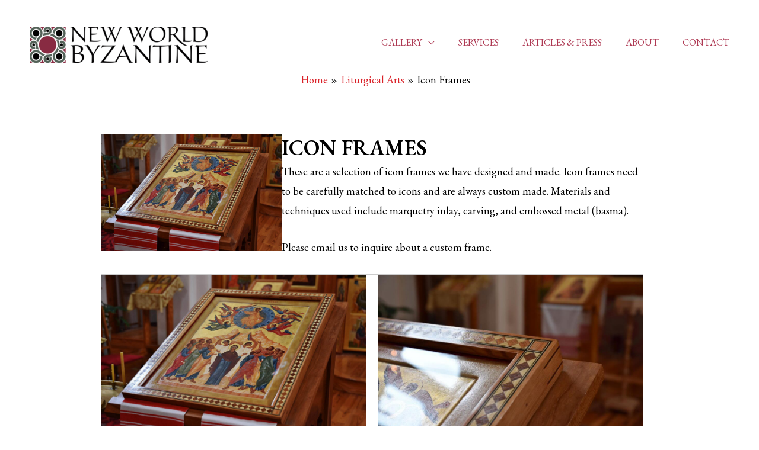

--- FILE ---
content_type: text/html; charset=UTF-8
request_url: https://newworldbyzantine.com/liturgical-arts/icon-frames/
body_size: 19573
content:
<!DOCTYPE html>
<html lang="en-US">
<head>
<meta charset="UTF-8">
<meta name="viewport" content="width=device-width, initial-scale=1">
<link rel="profile" href="https://gmpg.org/xfn/11">

<meta name='robots' content='index, follow, max-image-preview:large, max-snippet:-1, max-video-preview:-1' />

	<!-- This site is optimized with the Yoast SEO plugin v23.3 - https://yoast.com/wordpress/plugins/seo/ -->
	<title>Icon Frames - New World Byzantine</title>
	<link rel="canonical" href="https://newworldbyzantine.com/liturgical-arts/icon-frames/" />
	<meta property="og:locale" content="en_US" />
	<meta property="og:type" content="article" />
	<meta property="og:title" content="Icon Frames - New World Byzantine" />
	<meta property="og:description" content="Icon Frames These are a selection of icon frames we have designed and made. Icon frames need to be carefully matched to icons and are always custom made. Materials and techniques used include marquetry inlay, carving, and embossed metal (basma). Please email us to inquire about a custom frame." />
	<meta property="og:url" content="https://newworldbyzantine.com/liturgical-arts/icon-frames/" />
	<meta property="og:site_name" content="New World Byzantine" />
	<meta property="article:modified_time" content="2022-01-18T22:10:18+00:00" />
	<meta property="og:image" content="https://newworldbyzantine.com/wp-content/uploads/2019/11/1-3.jpg" />
	<meta name="twitter:card" content="summary_large_image" />
	<script type="application/ld+json" class="yoast-schema-graph">{"@context":"https://schema.org","@graph":[{"@type":"WebPage","@id":"https://newworldbyzantine.com/liturgical-arts/icon-frames/","url":"https://newworldbyzantine.com/liturgical-arts/icon-frames/","name":"Icon Frames - New World Byzantine","isPartOf":{"@id":"https://newworldbyzantine.com/#website"},"primaryImageOfPage":{"@id":"https://newworldbyzantine.com/liturgical-arts/icon-frames/#primaryimage"},"image":{"@id":"https://newworldbyzantine.com/liturgical-arts/icon-frames/#primaryimage"},"thumbnailUrl":"https://newworldbyzantine.com/wp-content/uploads/2019/11/1-3.jpg","datePublished":"2019-11-05T23:21:22+00:00","dateModified":"2022-01-18T22:10:18+00:00","breadcrumb":{"@id":"https://newworldbyzantine.com/liturgical-arts/icon-frames/#breadcrumb"},"inLanguage":"en-US","potentialAction":[{"@type":"ReadAction","target":["https://newworldbyzantine.com/liturgical-arts/icon-frames/"]}]},{"@type":"ImageObject","inLanguage":"en-US","@id":"https://newworldbyzantine.com/liturgical-arts/icon-frames/#primaryimage","url":"https://newworldbyzantine.com/wp-content/uploads/2019/11/1-3.jpg","contentUrl":"https://newworldbyzantine.com/wp-content/uploads/2019/11/1-3.jpg","width":1920,"height":1239,"caption":"Icon Frames"},{"@type":"BreadcrumbList","@id":"https://newworldbyzantine.com/liturgical-arts/icon-frames/#breadcrumb","itemListElement":[{"@type":"ListItem","position":1,"name":"Home","item":"https://newworldbyzantine.com/"},{"@type":"ListItem","position":2,"name":"Liturgical Arts","item":"https://newworldbyzantine.com/liturgical-arts/"},{"@type":"ListItem","position":3,"name":"Icon Frames"}]},{"@type":"WebSite","@id":"https://newworldbyzantine.com/#website","url":"https://newworldbyzantine.com/","name":"New World Byzantine","description":"Andrew Gould, Design Consultant","publisher":{"@id":"https://newworldbyzantine.com/#organization"},"potentialAction":[{"@type":"SearchAction","target":{"@type":"EntryPoint","urlTemplate":"https://newworldbyzantine.com/?s={search_term_string}"},"query-input":"required name=search_term_string"}],"inLanguage":"en-US"},{"@type":"Organization","@id":"https://newworldbyzantine.com/#organization","name":"New World Byzantine","url":"https://newworldbyzantine.com/","logo":{"@type":"ImageObject","inLanguage":"en-US","@id":"https://newworldbyzantine.com/#/schema/logo/image/","url":"https://newworldbyzantine.com/wp-content/uploads/2019/07/NWB-Logo.gif","contentUrl":"https://newworldbyzantine.com/wp-content/uploads/2019/07/NWB-Logo.gif","width":985,"height":258,"caption":"New World Byzantine"},"image":{"@id":"https://newworldbyzantine.com/#/schema/logo/image/"}}]}</script>
	<!-- / Yoast SEO plugin. -->


<link rel='dns-prefetch' href='//fonts.googleapis.com' />
<link rel="alternate" type="application/rss+xml" title="New World Byzantine &raquo; Feed" href="https://newworldbyzantine.com/feed/" />
<link rel="alternate" type="application/rss+xml" title="New World Byzantine &raquo; Comments Feed" href="https://newworldbyzantine.com/comments/feed/" />
<script>
window._wpemojiSettings = {"baseUrl":"https:\/\/s.w.org\/images\/core\/emoji\/15.0.3\/72x72\/","ext":".png","svgUrl":"https:\/\/s.w.org\/images\/core\/emoji\/15.0.3\/svg\/","svgExt":".svg","source":{"concatemoji":"https:\/\/newworldbyzantine.com\/wp-includes\/js\/wp-emoji-release.min.js?ver=6.6.4"}};
/*! This file is auto-generated */
!function(i,n){var o,s,e;function c(e){try{var t={supportTests:e,timestamp:(new Date).valueOf()};sessionStorage.setItem(o,JSON.stringify(t))}catch(e){}}function p(e,t,n){e.clearRect(0,0,e.canvas.width,e.canvas.height),e.fillText(t,0,0);var t=new Uint32Array(e.getImageData(0,0,e.canvas.width,e.canvas.height).data),r=(e.clearRect(0,0,e.canvas.width,e.canvas.height),e.fillText(n,0,0),new Uint32Array(e.getImageData(0,0,e.canvas.width,e.canvas.height).data));return t.every(function(e,t){return e===r[t]})}function u(e,t,n){switch(t){case"flag":return n(e,"\ud83c\udff3\ufe0f\u200d\u26a7\ufe0f","\ud83c\udff3\ufe0f\u200b\u26a7\ufe0f")?!1:!n(e,"\ud83c\uddfa\ud83c\uddf3","\ud83c\uddfa\u200b\ud83c\uddf3")&&!n(e,"\ud83c\udff4\udb40\udc67\udb40\udc62\udb40\udc65\udb40\udc6e\udb40\udc67\udb40\udc7f","\ud83c\udff4\u200b\udb40\udc67\u200b\udb40\udc62\u200b\udb40\udc65\u200b\udb40\udc6e\u200b\udb40\udc67\u200b\udb40\udc7f");case"emoji":return!n(e,"\ud83d\udc26\u200d\u2b1b","\ud83d\udc26\u200b\u2b1b")}return!1}function f(e,t,n){var r="undefined"!=typeof WorkerGlobalScope&&self instanceof WorkerGlobalScope?new OffscreenCanvas(300,150):i.createElement("canvas"),a=r.getContext("2d",{willReadFrequently:!0}),o=(a.textBaseline="top",a.font="600 32px Arial",{});return e.forEach(function(e){o[e]=t(a,e,n)}),o}function t(e){var t=i.createElement("script");t.src=e,t.defer=!0,i.head.appendChild(t)}"undefined"!=typeof Promise&&(o="wpEmojiSettingsSupports",s=["flag","emoji"],n.supports={everything:!0,everythingExceptFlag:!0},e=new Promise(function(e){i.addEventListener("DOMContentLoaded",e,{once:!0})}),new Promise(function(t){var n=function(){try{var e=JSON.parse(sessionStorage.getItem(o));if("object"==typeof e&&"number"==typeof e.timestamp&&(new Date).valueOf()<e.timestamp+604800&&"object"==typeof e.supportTests)return e.supportTests}catch(e){}return null}();if(!n){if("undefined"!=typeof Worker&&"undefined"!=typeof OffscreenCanvas&&"undefined"!=typeof URL&&URL.createObjectURL&&"undefined"!=typeof Blob)try{var e="postMessage("+f.toString()+"("+[JSON.stringify(s),u.toString(),p.toString()].join(",")+"));",r=new Blob([e],{type:"text/javascript"}),a=new Worker(URL.createObjectURL(r),{name:"wpTestEmojiSupports"});return void(a.onmessage=function(e){c(n=e.data),a.terminate(),t(n)})}catch(e){}c(n=f(s,u,p))}t(n)}).then(function(e){for(var t in e)n.supports[t]=e[t],n.supports.everything=n.supports.everything&&n.supports[t],"flag"!==t&&(n.supports.everythingExceptFlag=n.supports.everythingExceptFlag&&n.supports[t]);n.supports.everythingExceptFlag=n.supports.everythingExceptFlag&&!n.supports.flag,n.DOMReady=!1,n.readyCallback=function(){n.DOMReady=!0}}).then(function(){return e}).then(function(){var e;n.supports.everything||(n.readyCallback(),(e=n.source||{}).concatemoji?t(e.concatemoji):e.wpemoji&&e.twemoji&&(t(e.twemoji),t(e.wpemoji)))}))}((window,document),window._wpemojiSettings);
</script>
<link rel='stylesheet' id='wp-block-library-css' href='https://newworldbyzantine.com/wp-includes/css/dist/block-library/style.min.css?ver=6.6.4' media='all' />
<style id='wp-block-library-inline-css'>
.has-text-align-justify{text-align:justify;}
</style>
<link rel='stylesheet' id='astra-theme-css-css' href='https://newworldbyzantine.com/wp-content/themes/astra/assets/css/minified/style.min.css?ver=2.5.0' media='all' />
<style id='astra-theme-css-inline-css'>
html{font-size:112.5%;}a,.page-title{color:#da2128;}a:hover,a:focus{color:#882c42;}body,button,input,select,textarea,.ast-button,.ast-custom-button{font-family:'EB Garamond',serif;font-weight:400;font-size:18px;font-size:1rem;}blockquote{color:#000000;}h1,.entry-content h1,h2,.entry-content h2,h3,.entry-content h3,h4,.entry-content h4,h5,.entry-content h5,h6,.entry-content h6,.site-title,.site-title a{font-family:'EB Garamond',serif;font-weight:600;text-transform:uppercase;}.site-title{font-size:35px;font-size:1.9444444444444rem;}header .site-logo-img .custom-logo-link img{max-width:300px;}.astra-logo-svg{width:300px;}.ast-archive-description .ast-archive-title{font-size:40px;font-size:2.2222222222222rem;}.site-header .site-description{font-size:15px;font-size:0.83333333333333rem;}.entry-title{font-size:30px;font-size:1.6666666666667rem;}.comment-reply-title{font-size:29px;font-size:1.6111111111111rem;}.ast-comment-list #cancel-comment-reply-link{font-size:18px;font-size:1rem;}h1,.entry-content h1{font-size:72px;font-size:4rem;font-family:'EB Garamond',serif;text-transform:uppercase;}h2,.entry-content h2{font-size:36px;font-size:2rem;font-family:'EB Garamond',serif;text-transform:uppercase;}h3,.entry-content h3{font-size:24px;font-size:1.3333333333333rem;font-weight:600;font-family:'EB Garamond',serif;text-transform:uppercase;}h4,.entry-content h4{font-size:18px;font-size:1rem;}h5,.entry-content h5{font-size:18px;font-size:1rem;}h6,.entry-content h6{font-size:16px;font-size:0.88888888888889rem;}.ast-single-post .entry-title,.page-title{font-size:30px;font-size:1.6666666666667rem;}#secondary,#secondary button,#secondary input,#secondary select,#secondary textarea{font-size:18px;font-size:1rem;}::selection{background-color:#882c42;color:#ffffff;}body,h1,.entry-title a,.entry-content h1,h2,.entry-content h2,h3,.entry-content h3,h4,.entry-content h4,h5,.entry-content h5,h6,.entry-content h6,.wc-block-grid__product-title{color:#000000;}.tagcloud a:hover,.tagcloud a:focus,.tagcloud a.current-item{color:#ffffff;border-color:#da2128;background-color:#da2128;}.main-header-menu .menu-link,.ast-header-custom-item a{color:#000000;}.main-header-menu .menu-item:hover > .menu-link,.main-header-menu .menu-item:hover > .ast-menu-toggle,.main-header-menu .ast-masthead-custom-menu-items a:hover,.main-header-menu .menu-item.focus > .menu-link,.main-header-menu .menu-item.focus > .ast-menu-toggle,.main-header-menu .current-menu-item > .menu-link,.main-header-menu .current-menu-ancestor > .menu-link,.main-header-menu .current-menu-item > .ast-menu-toggle,.main-header-menu .current-menu-ancestor > .ast-menu-toggle{color:#da2128;}input:focus,input[type="text"]:focus,input[type="email"]:focus,input[type="url"]:focus,input[type="password"]:focus,input[type="reset"]:focus,input[type="search"]:focus,textarea:focus{border-color:#da2128;}input[type="radio"]:checked,input[type=reset],input[type="checkbox"]:checked,input[type="checkbox"]:hover:checked,input[type="checkbox"]:focus:checked,input[type=range]::-webkit-slider-thumb{border-color:#da2128;background-color:#da2128;box-shadow:none;}.site-footer a:hover + .post-count,.site-footer a:focus + .post-count{background:#da2128;border-color:#da2128;}.ast-small-footer{color:#ffffff;}.ast-small-footer > .ast-footer-overlay{background-color:#000000;}.ast-small-footer a{color:#dddddd;}.ast-small-footer a:hover{color:#da2128;}.footer-adv .footer-adv-overlay{border-top-style:solid;border-top-color:#7a7a7a;}.ast-comment-meta{line-height:1.666666667;font-size:15px;font-size:0.83333333333333rem;}.single .nav-links .nav-previous,.single .nav-links .nav-next,.single .ast-author-details .author-title,.ast-comment-meta{color:#da2128;}.entry-meta,.entry-meta *{line-height:1.45;color:#da2128;}.entry-meta a:hover,.entry-meta a:hover *,.entry-meta a:focus,.entry-meta a:focus *{color:#882c42;}.ast-404-layout-1 .ast-404-text{font-size:200px;font-size:11.111111111111rem;}.widget-title{font-size:25px;font-size:1.3888888888889rem;color:#000000;}#cat option,.secondary .calendar_wrap thead a,.secondary .calendar_wrap thead a:visited{color:#da2128;}.secondary .calendar_wrap #today,.ast-progress-val span{background:#da2128;}.secondary a:hover + .post-count,.secondary a:focus + .post-count{background:#da2128;border-color:#da2128;}.calendar_wrap #today > a{color:#ffffff;}.ast-pagination a,.page-links .page-link,.single .post-navigation a{color:#da2128;}.ast-pagination a:hover,.ast-pagination a:focus,.ast-pagination > span:hover:not(.dots),.ast-pagination > span.current,.page-links > .page-link,.page-links .page-link:hover,.post-navigation a:hover{color:#882c42;}.ast-header-break-point .ast-mobile-menu-buttons-minimal.menu-toggle{background:transparent;color:#0a0a0a;}.ast-header-break-point .ast-mobile-menu-buttons-outline.menu-toggle{background:transparent;border:1px solid #0a0a0a;color:#0a0a0a;}.ast-header-break-point .ast-mobile-menu-buttons-fill.menu-toggle{background:#0a0a0a;color:#ffffff;}.ast-header-break-point .main-header-bar .ast-button-wrap .menu-toggle{border-radius:37px;}@media (max-width:782px){.entry-content .wp-block-columns .wp-block-column{margin-left:0px;}}@media (max-width:768px){#secondary.secondary{padding-top:0;}.ast-separate-container .ast-article-post,.ast-separate-container .ast-article-single{padding:1.5em 2.14em;}.ast-separate-container #primary,.ast-separate-container #secondary{padding:1.5em 0;}.ast-separate-container.ast-right-sidebar #secondary{padding-left:1em;padding-right:1em;}.ast-separate-container.ast-two-container #secondary{padding-left:0;padding-right:0;}.ast-page-builder-template .entry-header #secondary{margin-top:1.5em;}.ast-page-builder-template #secondary{margin-top:1.5em;}#primary,#secondary{padding:1.5em 0;margin:0;}.ast-left-sidebar #content > .ast-container{display:flex;flex-direction:column-reverse;width:100%;}.ast-author-box img.avatar{margin:20px 0 0 0;}.ast-pagination{padding-top:1.5em;text-align:center;}.ast-pagination .next.page-numbers{display:inherit;float:none;}}@media (max-width:768px){.ast-page-builder-template.ast-left-sidebar #secondary{padding-right:20px;}.ast-page-builder-template.ast-right-sidebar #secondary{padding-left:20px;}.ast-right-sidebar #primary{padding-right:0;}.ast-right-sidebar #secondary{padding-left:0;}.ast-left-sidebar #primary{padding-left:0;}.ast-left-sidebar #secondary{padding-right:0;}.ast-pagination .prev.page-numbers{padding-left:.5em;}.ast-pagination .next.page-numbers{padding-right:.5em;}}@media (min-width:769px){.ast-separate-container.ast-right-sidebar #primary,.ast-separate-container.ast-left-sidebar #primary{border:0;}.ast-separate-container.ast-right-sidebar #secondary,.ast-separate-container.ast-left-sidebar #secondary{border:0;margin-left:auto;margin-right:auto;}.ast-separate-container.ast-two-container #secondary .widget:last-child{margin-bottom:0;}.ast-separate-container .ast-comment-list li .comment-respond{padding-left:2.66666em;padding-right:2.66666em;}.ast-author-box{-js-display:flex;display:flex;}.ast-author-bio{flex:1;}.error404.ast-separate-container #primary,.search-no-results.ast-separate-container #primary{margin-bottom:4em;}}@media (min-width:769px){.ast-right-sidebar #primary{border-right:1px solid #eee;}.ast-right-sidebar #secondary{border-left:1px solid #eee;margin-left:-1px;}.ast-left-sidebar #primary{border-left:1px solid #eee;}.ast-left-sidebar #secondary{border-right:1px solid #eee;margin-right:-1px;}.ast-separate-container.ast-two-container.ast-right-sidebar #secondary{padding-left:30px;padding-right:0;}.ast-separate-container.ast-two-container.ast-left-sidebar #secondary{padding-right:30px;padding-left:0;}}.menu-toggle,button,.ast-button,.ast-custom-button,.button,input#submit,input[type="button"],input[type="submit"],input[type="reset"]{color:#ffffff;border-color:#da2128;background-color:#da2128;border-radius:0px;padding-top:10px;padding-right:40px;padding-bottom:10px;padding-left:40px;font-family:inherit;font-weight:inherit;}button:focus,.menu-toggle:hover,button:hover,.ast-button:hover,.button:hover,input[type=reset]:hover,input[type=reset]:focus,input#submit:hover,input#submit:focus,input[type="button"]:hover,input[type="button"]:focus,input[type="submit"]:hover,input[type="submit"]:focus{color:#ffffff;background-color:#da2128;border-color:#da2128;}@media (min-width:768px){.ast-container{max-width:100%;}}@media (min-width:544px){.ast-container{max-width:100%;}}@media (max-width:544px){.ast-separate-container .ast-article-post,.ast-separate-container .ast-article-single{padding:1.5em 1em;}.ast-separate-container #content .ast-container{padding-left:0.54em;padding-right:0.54em;}.ast-separate-container #secondary{padding-top:0;}.ast-separate-container.ast-two-container #secondary .widget{margin-bottom:1.5em;padding-left:1em;padding-right:1em;}.ast-separate-container .comments-count-wrapper{padding:1.5em 1em;}.ast-separate-container .ast-comment-list li.depth-1{padding:1.5em 1em;margin-bottom:1.5em;}.ast-separate-container .ast-comment-list .bypostauthor{padding:.5em;}.ast-separate-container .ast-archive-description{padding:1.5em 1em;}.ast-search-menu-icon.ast-dropdown-active .search-field{width:170px;}.ast-separate-container .comment-respond{padding:1.5em 1em;}}@media (max-width:544px){.ast-comment-list .children{margin-left:0.66666em;}.ast-separate-container .ast-comment-list .bypostauthor li{padding:0 0 0 .5em;}}@media (max-width:768px){.ast-mobile-header-stack .main-header-bar .ast-search-menu-icon{display:inline-block;}.ast-header-break-point.ast-header-custom-item-outside .ast-mobile-header-stack .main-header-bar .ast-search-icon{margin:0;}.ast-comment-avatar-wrap img{max-width:2.5em;}.comments-area{margin-top:1.5em;}.ast-separate-container .comments-count-wrapper{padding:2em 2.14em;}.ast-separate-container .ast-comment-list li.depth-1{padding:1.5em 2.14em;}.ast-separate-container .comment-respond{padding:2em 2.14em;}}@media (max-width:768px){.ast-header-break-point .main-header-bar .ast-search-menu-icon.slide-search .search-form{right:0;}.ast-header-break-point .ast-mobile-header-stack .main-header-bar .ast-search-menu-icon.slide-search .search-form{right:-1em;}.ast-comment-avatar-wrap{margin-right:0.5em;}}@media (min-width:545px){.ast-page-builder-template .comments-area,.single.ast-page-builder-template .entry-header,.single.ast-page-builder-template .post-navigation{max-width:1240px;margin-left:auto;margin-right:auto;}}body,.ast-separate-container{background-color:#ffffff;background-image:none;}@media (max-width:768px){.ast-archive-description .ast-archive-title{font-size:40px;}.entry-title{font-size:30px;}h1,.entry-content h1{font-size:50px;}h2,.entry-content h2{font-size:35px;}h3,.entry-content h3{font-size:20px;}.ast-single-post .entry-title,.page-title{font-size:30px;}#masthead .site-logo-img .custom-logo-link img{max-width:150px;}.astra-logo-svg{width:150px;}.ast-header-break-point .site-logo-img .custom-mobile-logo-link img{max-width:150px;}}@media (max-width:544px){.ast-archive-description .ast-archive-title{font-size:40px;}.entry-title{font-size:30px;}h1,.entry-content h1{font-size:30px;}h2,.entry-content h2{font-size:25px;}h3,.entry-content h3{font-size:20px;}.ast-single-post .entry-title,.page-title{font-size:30px;}.ast-header-break-point .site-branding img,.ast-header-break-point #masthead .site-logo-img .custom-logo-link img{max-width:140px;}.astra-logo-svg{width:140px;}.ast-header-break-point .site-logo-img .custom-mobile-logo-link img{max-width:140px;}}@media (max-width:768px){html{font-size:102.6%;}}@media (max-width:544px){html{font-size:102.6%;}}@media (min-width:769px){.ast-container{max-width:1240px;}}@font-face {font-family: "Astra";src: url(https://newworldbyzantine.com/wp-content/themes/astra/assets/fonts/astra.woff) format("woff"),url(https://newworldbyzantine.com/wp-content/themes/astra/assets/fonts/astra.ttf) format("truetype"),url(https://newworldbyzantine.com/wp-content/themes/astra/assets/fonts/astra.svg#astra) format("svg");font-weight: normal;font-style: normal;font-display: fallback;}@media (max-width:1020px) {.main-header-bar .main-header-bar-navigation{display:none;}}.ast-desktop .main-header-menu.submenu-with-border .sub-menu,.ast-desktop .main-header-menu.submenu-with-border .astra-full-megamenu-wrapper{border-color:#c4c4c4;}.ast-desktop .main-header-menu.submenu-with-border .sub-menu{border-top-width:1px;border-right-width:1px;border-left-width:1px;border-bottom-width:1px;border-style:solid;}.ast-desktop .main-header-menu.submenu-with-border .sub-menu .sub-menu{top:-1px;}.ast-desktop .main-header-menu.submenu-with-border .sub-menu .menu-link,.ast-desktop .main-header-menu.submenu-with-border .children .menu-link{border-bottom-width:1px;border-style:solid;border-color:#e5e5e5;}@media (min-width:769px){.main-header-menu .sub-menu .menu-item.ast-left-align-sub-menu:hover > .sub-menu,.main-header-menu .sub-menu .menu-item.ast-left-align-sub-menu.focus > .sub-menu{margin-left:-2px;}}.ast-small-footer{border-top-style:solid;border-top-width:0px;border-top-color:#7a7a7a;}@media (max-width:920px){.ast-404-layout-1 .ast-404-text{font-size:100px;font-size:5.5555555555556rem;}}#masthead .ast-container,.ast-header-breadcrumb .ast-container{max-width:100%;padding-left:35px;padding-right:35px;}@media (max-width:1020px){#masthead .ast-container,.ast-header-breadcrumb .ast-container{padding-left:20px;padding-right:20px;}}#masthead .ast-container,.ast-header-breadcrumb .ast-container{max-width:100%;padding-left:35px;padding-right:35px;}@media (max-width:1020px){#masthead .ast-container,.ast-header-breadcrumb .ast-container{padding-left:20px;padding-right:20px;}}.ast-breadcrumbs .trail-browse,.ast-breadcrumbs .trail-items,.ast-breadcrumbs .trail-items li{display:inline-block;margin:0;padding:0;border:none;background:inherit;text-indent:0;}.ast-breadcrumbs .trail-browse{font-size:inherit;font-style:inherit;font-weight:inherit;color:inherit;}.ast-breadcrumbs .trail-items{list-style:none;}.trail-items li::after{padding:0 0.3em;content:"\00bb";}.trail-items li:last-of-type::after{display:none;}.trail-items li::after{content:"»";}.ast-breadcrumbs-wrapper,.ast-breadcrumbs-wrapper a{font-family:'EB Garamond',serif;font-weight:400;}.ast-breadcrumbs-wrapper .ast-breadcrumbs-inner #ast-breadcrumbs-yoast,.ast-breadcrumbs-wrapper .ast-breadcrumbs-inner .breadcrumbs,.ast-breadcrumbs-wrapper .ast-breadcrumbs-inner .rank-math-breadcrumb{padding-top:0px;padding-bottom:0px;}.ast-breadcrumbs-wrapper{text-align:center;}.ast-breadcrumbs-inner #ast-breadcrumbs-yoast,.ast-breadcrumbs-inner .breadcrumbs,.ast-breadcrumbs-inner .rank-math-breadcrumb{padding-bottom:10px;}.ast-header-break-point .ast-breadcrumbs-wrapper{order:4;}.ast-default-menu-enable.ast-main-header-nav-open.ast-header-break-point .main-header-bar.ast-header-breadcrumb,.ast-main-header-nav-open .main-header-bar.ast-header-breadcrumb{padding-top:1em;padding-bottom:1em;}.ast-header-break-point .main-header-bar.ast-header-breadcrumb{border-bottom-width:1px;border-bottom-color:#eaeaea;border-bottom-style:solid;}.ast-breadcrumbs-wrapper{line-height:1.4;}.ast-breadcrumbs-wrapper .rank-math-breadcrumb p{margin-bottom:0px;}.ast-breadcrumbs-wrapper{display:block;width:100%;}.ast-header-break-point .main-header-bar{border-bottom-width:0px;}@media (min-width:769px){.main-header-bar{border-bottom-width:0px;}}.ast-safari-browser-less-than-11 .main-header-menu .menu-item,.ast-safari-browser-less-than-11 .main-header-bar .ast-masthead-custom-menu-items{display:block;}.main-header-menu .menu-item,.main-header-bar .ast-masthead-custom-menu-items{-js-display:flex;display:flex;-webkit-box-pack:center;-webkit-justify-content:center;-moz-box-pack:center;-ms-flex-pack:center;justify-content:center;-webkit-box-orient:vertical;-webkit-box-direction:normal;-webkit-flex-direction:column;-moz-box-orient:vertical;-moz-box-direction:normal;-ms-flex-direction:column;flex-direction:column;}.main-header-menu > .menu-item > .menu-link{height:100%;-webkit-box-align:center;-webkit-align-items:center;-moz-box-align:center;-ms-flex-align:center;align-items:center;-js-display:flex;display:flex;}.ast-primary-menu-disabled .main-header-bar .ast-masthead-custom-menu-items{flex:unset;}.header-main-layout-1 .ast-flex.main-header-container,.header-main-layout-3 .ast-flex.main-header-container{-webkit-align-content:center;-ms-flex-line-pack:center;align-content:center;-webkit-box-align:center;-webkit-align-items:center;-moz-box-align:center;-ms-flex-align:center;align-items:center;}.ast-desktop .astra-menu-animation-slide-up>.menu-item>.astra-full-megamenu-wrapper,.ast-desktop .astra-menu-animation-slide-up>.menu-item>.sub-menu,.ast-desktop .astra-menu-animation-slide-up>.menu-item>.sub-menu .sub-menu{opacity:0;visibility:hidden;transform:translateY(.5em);transition:visibility .2s ease,transform .2s ease}.ast-desktop .astra-menu-animation-slide-up>.menu-item .menu-item.focus>.sub-menu,.ast-desktop .astra-menu-animation-slide-up>.menu-item .menu-item:hover>.sub-menu,.ast-desktop .astra-menu-animation-slide-up>.menu-item.focus>.astra-full-megamenu-wrapper,.ast-desktop .astra-menu-animation-slide-up>.menu-item.focus>.sub-menu,.ast-desktop .astra-menu-animation-slide-up>.menu-item:hover>.astra-full-megamenu-wrapper,.ast-desktop .astra-menu-animation-slide-up>.menu-item:hover>.sub-menu{opacity:1;visibility:visible;transform:translateY(0);transition:opacity .2s ease,visibility .2s ease,transform .2s ease}.ast-desktop .astra-menu-animation-slide-up>.full-width-mega.menu-item.focus>.astra-full-megamenu-wrapper,.ast-desktop .astra-menu-animation-slide-up>.full-width-mega.menu-item:hover>.astra-full-megamenu-wrapper{-js-display:flex;display:flex}.ast-desktop .astra-menu-animation-slide-down>.menu-item>.astra-full-megamenu-wrapper,.ast-desktop .astra-menu-animation-slide-down>.menu-item>.sub-menu,.ast-desktop .astra-menu-animation-slide-down>.menu-item>.sub-menu .sub-menu{opacity:0;visibility:hidden;transform:translateY(-.5em);transition:visibility .2s ease,transform .2s ease}.ast-desktop .astra-menu-animation-slide-down>.menu-item .menu-item.focus>.sub-menu,.ast-desktop .astra-menu-animation-slide-down>.menu-item .menu-item:hover>.sub-menu,.ast-desktop .astra-menu-animation-slide-down>.menu-item.focus>.astra-full-megamenu-wrapper,.ast-desktop .astra-menu-animation-slide-down>.menu-item.focus>.sub-menu,.ast-desktop .astra-menu-animation-slide-down>.menu-item:hover>.astra-full-megamenu-wrapper,.ast-desktop .astra-menu-animation-slide-down>.menu-item:hover>.sub-menu{opacity:1;visibility:visible;transform:translateY(0);transition:opacity .2s ease,visibility .2s ease,transform .2s ease}.ast-desktop .astra-menu-animation-slide-down>.full-width-mega.menu-item.focus>.astra-full-megamenu-wrapper,.ast-desktop .astra-menu-animation-slide-down>.full-width-mega.menu-item:hover>.astra-full-megamenu-wrapper{-js-display:flex;display:flex}.ast-desktop .astra-menu-animation-fade>.menu-item>.astra-full-megamenu-wrapper,.ast-desktop .astra-menu-animation-fade>.menu-item>.sub-menu,.ast-desktop .astra-menu-animation-fade>.menu-item>.sub-menu .sub-menu{opacity:0;visibility:hidden;transition:opacity ease-in-out .3s}.ast-desktop .astra-menu-animation-fade>.menu-item .menu-item.focus>.sub-menu,.ast-desktop .astra-menu-animation-fade>.menu-item .menu-item:hover>.sub-menu,.ast-desktop .astra-menu-animation-fade>.menu-item.focus>.astra-full-megamenu-wrapper,.ast-desktop .astra-menu-animation-fade>.menu-item.focus>.sub-menu,.ast-desktop .astra-menu-animation-fade>.menu-item:hover>.astra-full-megamenu-wrapper,.ast-desktop .astra-menu-animation-fade>.menu-item:hover>.sub-menu{opacity:1;visibility:visible;transition:opacity ease-in-out .3s}.ast-desktop .astra-menu-animation-fade>.full-width-mega.menu-item.focus>.astra-full-megamenu-wrapper,.ast-desktop .astra-menu-animation-fade>.full-width-mega.menu-item:hover>.astra-full-megamenu-wrapper{-js-display:flex;display:flex}
</style>
<link rel='stylesheet' id='astra-google-fonts-css' href='//fonts.googleapis.com/css?family=EB+Garamond%3A400%2C%2C600&#038;display=fallback&#038;ver=2.5.0' media='all' />
<style id='wp-emoji-styles-inline-css'>

	img.wp-smiley, img.emoji {
		display: inline !important;
		border: none !important;
		box-shadow: none !important;
		height: 1em !important;
		width: 1em !important;
		margin: 0 0.07em !important;
		vertical-align: -0.1em !important;
		background: none !important;
		padding: 0 !important;
	}
</style>
<style id='classic-theme-styles-inline-css'>
/*! This file is auto-generated */
.wp-block-button__link{color:#fff;background-color:#32373c;border-radius:9999px;box-shadow:none;text-decoration:none;padding:calc(.667em + 2px) calc(1.333em + 2px);font-size:1.125em}.wp-block-file__button{background:#32373c;color:#fff;text-decoration:none}
</style>
<style id='global-styles-inline-css'>
:root{--wp--preset--aspect-ratio--square: 1;--wp--preset--aspect-ratio--4-3: 4/3;--wp--preset--aspect-ratio--3-4: 3/4;--wp--preset--aspect-ratio--3-2: 3/2;--wp--preset--aspect-ratio--2-3: 2/3;--wp--preset--aspect-ratio--16-9: 16/9;--wp--preset--aspect-ratio--9-16: 9/16;--wp--preset--color--black: #000000;--wp--preset--color--cyan-bluish-gray: #abb8c3;--wp--preset--color--white: #ffffff;--wp--preset--color--pale-pink: #f78da7;--wp--preset--color--vivid-red: #cf2e2e;--wp--preset--color--luminous-vivid-orange: #ff6900;--wp--preset--color--luminous-vivid-amber: #fcb900;--wp--preset--color--light-green-cyan: #7bdcb5;--wp--preset--color--vivid-green-cyan: #00d084;--wp--preset--color--pale-cyan-blue: #8ed1fc;--wp--preset--color--vivid-cyan-blue: #0693e3;--wp--preset--color--vivid-purple: #9b51e0;--wp--preset--gradient--vivid-cyan-blue-to-vivid-purple: linear-gradient(135deg,rgba(6,147,227,1) 0%,rgb(155,81,224) 100%);--wp--preset--gradient--light-green-cyan-to-vivid-green-cyan: linear-gradient(135deg,rgb(122,220,180) 0%,rgb(0,208,130) 100%);--wp--preset--gradient--luminous-vivid-amber-to-luminous-vivid-orange: linear-gradient(135deg,rgba(252,185,0,1) 0%,rgba(255,105,0,1) 100%);--wp--preset--gradient--luminous-vivid-orange-to-vivid-red: linear-gradient(135deg,rgba(255,105,0,1) 0%,rgb(207,46,46) 100%);--wp--preset--gradient--very-light-gray-to-cyan-bluish-gray: linear-gradient(135deg,rgb(238,238,238) 0%,rgb(169,184,195) 100%);--wp--preset--gradient--cool-to-warm-spectrum: linear-gradient(135deg,rgb(74,234,220) 0%,rgb(151,120,209) 20%,rgb(207,42,186) 40%,rgb(238,44,130) 60%,rgb(251,105,98) 80%,rgb(254,248,76) 100%);--wp--preset--gradient--blush-light-purple: linear-gradient(135deg,rgb(255,206,236) 0%,rgb(152,150,240) 100%);--wp--preset--gradient--blush-bordeaux: linear-gradient(135deg,rgb(254,205,165) 0%,rgb(254,45,45) 50%,rgb(107,0,62) 100%);--wp--preset--gradient--luminous-dusk: linear-gradient(135deg,rgb(255,203,112) 0%,rgb(199,81,192) 50%,rgb(65,88,208) 100%);--wp--preset--gradient--pale-ocean: linear-gradient(135deg,rgb(255,245,203) 0%,rgb(182,227,212) 50%,rgb(51,167,181) 100%);--wp--preset--gradient--electric-grass: linear-gradient(135deg,rgb(202,248,128) 0%,rgb(113,206,126) 100%);--wp--preset--gradient--midnight: linear-gradient(135deg,rgb(2,3,129) 0%,rgb(40,116,252) 100%);--wp--preset--font-size--small: 13px;--wp--preset--font-size--medium: 20px;--wp--preset--font-size--large: 36px;--wp--preset--font-size--x-large: 42px;--wp--preset--spacing--20: 0.44rem;--wp--preset--spacing--30: 0.67rem;--wp--preset--spacing--40: 1rem;--wp--preset--spacing--50: 1.5rem;--wp--preset--spacing--60: 2.25rem;--wp--preset--spacing--70: 3.38rem;--wp--preset--spacing--80: 5.06rem;--wp--preset--shadow--natural: 6px 6px 9px rgba(0, 0, 0, 0.2);--wp--preset--shadow--deep: 12px 12px 50px rgba(0, 0, 0, 0.4);--wp--preset--shadow--sharp: 6px 6px 0px rgba(0, 0, 0, 0.2);--wp--preset--shadow--outlined: 6px 6px 0px -3px rgba(255, 255, 255, 1), 6px 6px rgba(0, 0, 0, 1);--wp--preset--shadow--crisp: 6px 6px 0px rgba(0, 0, 0, 1);}:where(.is-layout-flex){gap: 0.5em;}:where(.is-layout-grid){gap: 0.5em;}body .is-layout-flex{display: flex;}.is-layout-flex{flex-wrap: wrap;align-items: center;}.is-layout-flex > :is(*, div){margin: 0;}body .is-layout-grid{display: grid;}.is-layout-grid > :is(*, div){margin: 0;}:where(.wp-block-columns.is-layout-flex){gap: 2em;}:where(.wp-block-columns.is-layout-grid){gap: 2em;}:where(.wp-block-post-template.is-layout-flex){gap: 1.25em;}:where(.wp-block-post-template.is-layout-grid){gap: 1.25em;}.has-black-color{color: var(--wp--preset--color--black) !important;}.has-cyan-bluish-gray-color{color: var(--wp--preset--color--cyan-bluish-gray) !important;}.has-white-color{color: var(--wp--preset--color--white) !important;}.has-pale-pink-color{color: var(--wp--preset--color--pale-pink) !important;}.has-vivid-red-color{color: var(--wp--preset--color--vivid-red) !important;}.has-luminous-vivid-orange-color{color: var(--wp--preset--color--luminous-vivid-orange) !important;}.has-luminous-vivid-amber-color{color: var(--wp--preset--color--luminous-vivid-amber) !important;}.has-light-green-cyan-color{color: var(--wp--preset--color--light-green-cyan) !important;}.has-vivid-green-cyan-color{color: var(--wp--preset--color--vivid-green-cyan) !important;}.has-pale-cyan-blue-color{color: var(--wp--preset--color--pale-cyan-blue) !important;}.has-vivid-cyan-blue-color{color: var(--wp--preset--color--vivid-cyan-blue) !important;}.has-vivid-purple-color{color: var(--wp--preset--color--vivid-purple) !important;}.has-black-background-color{background-color: var(--wp--preset--color--black) !important;}.has-cyan-bluish-gray-background-color{background-color: var(--wp--preset--color--cyan-bluish-gray) !important;}.has-white-background-color{background-color: var(--wp--preset--color--white) !important;}.has-pale-pink-background-color{background-color: var(--wp--preset--color--pale-pink) !important;}.has-vivid-red-background-color{background-color: var(--wp--preset--color--vivid-red) !important;}.has-luminous-vivid-orange-background-color{background-color: var(--wp--preset--color--luminous-vivid-orange) !important;}.has-luminous-vivid-amber-background-color{background-color: var(--wp--preset--color--luminous-vivid-amber) !important;}.has-light-green-cyan-background-color{background-color: var(--wp--preset--color--light-green-cyan) !important;}.has-vivid-green-cyan-background-color{background-color: var(--wp--preset--color--vivid-green-cyan) !important;}.has-pale-cyan-blue-background-color{background-color: var(--wp--preset--color--pale-cyan-blue) !important;}.has-vivid-cyan-blue-background-color{background-color: var(--wp--preset--color--vivid-cyan-blue) !important;}.has-vivid-purple-background-color{background-color: var(--wp--preset--color--vivid-purple) !important;}.has-black-border-color{border-color: var(--wp--preset--color--black) !important;}.has-cyan-bluish-gray-border-color{border-color: var(--wp--preset--color--cyan-bluish-gray) !important;}.has-white-border-color{border-color: var(--wp--preset--color--white) !important;}.has-pale-pink-border-color{border-color: var(--wp--preset--color--pale-pink) !important;}.has-vivid-red-border-color{border-color: var(--wp--preset--color--vivid-red) !important;}.has-luminous-vivid-orange-border-color{border-color: var(--wp--preset--color--luminous-vivid-orange) !important;}.has-luminous-vivid-amber-border-color{border-color: var(--wp--preset--color--luminous-vivid-amber) !important;}.has-light-green-cyan-border-color{border-color: var(--wp--preset--color--light-green-cyan) !important;}.has-vivid-green-cyan-border-color{border-color: var(--wp--preset--color--vivid-green-cyan) !important;}.has-pale-cyan-blue-border-color{border-color: var(--wp--preset--color--pale-cyan-blue) !important;}.has-vivid-cyan-blue-border-color{border-color: var(--wp--preset--color--vivid-cyan-blue) !important;}.has-vivid-purple-border-color{border-color: var(--wp--preset--color--vivid-purple) !important;}.has-vivid-cyan-blue-to-vivid-purple-gradient-background{background: var(--wp--preset--gradient--vivid-cyan-blue-to-vivid-purple) !important;}.has-light-green-cyan-to-vivid-green-cyan-gradient-background{background: var(--wp--preset--gradient--light-green-cyan-to-vivid-green-cyan) !important;}.has-luminous-vivid-amber-to-luminous-vivid-orange-gradient-background{background: var(--wp--preset--gradient--luminous-vivid-amber-to-luminous-vivid-orange) !important;}.has-luminous-vivid-orange-to-vivid-red-gradient-background{background: var(--wp--preset--gradient--luminous-vivid-orange-to-vivid-red) !important;}.has-very-light-gray-to-cyan-bluish-gray-gradient-background{background: var(--wp--preset--gradient--very-light-gray-to-cyan-bluish-gray) !important;}.has-cool-to-warm-spectrum-gradient-background{background: var(--wp--preset--gradient--cool-to-warm-spectrum) !important;}.has-blush-light-purple-gradient-background{background: var(--wp--preset--gradient--blush-light-purple) !important;}.has-blush-bordeaux-gradient-background{background: var(--wp--preset--gradient--blush-bordeaux) !important;}.has-luminous-dusk-gradient-background{background: var(--wp--preset--gradient--luminous-dusk) !important;}.has-pale-ocean-gradient-background{background: var(--wp--preset--gradient--pale-ocean) !important;}.has-electric-grass-gradient-background{background: var(--wp--preset--gradient--electric-grass) !important;}.has-midnight-gradient-background{background: var(--wp--preset--gradient--midnight) !important;}.has-small-font-size{font-size: var(--wp--preset--font-size--small) !important;}.has-medium-font-size{font-size: var(--wp--preset--font-size--medium) !important;}.has-large-font-size{font-size: var(--wp--preset--font-size--large) !important;}.has-x-large-font-size{font-size: var(--wp--preset--font-size--x-large) !important;}
:where(.wp-block-post-template.is-layout-flex){gap: 1.25em;}:where(.wp-block-post-template.is-layout-grid){gap: 1.25em;}
:where(.wp-block-columns.is-layout-flex){gap: 2em;}:where(.wp-block-columns.is-layout-grid){gap: 2em;}
:root :where(.wp-block-pullquote){font-size: 1.5em;line-height: 1.6;}
</style>
<link rel='stylesheet' id='jquery-magnificpopup-css' href='https://newworldbyzantine.com/wp-content/plugins/bb-plugin/css/jquery.magnificpopup.min.css?ver=2.8.3.5' media='all' />
<link rel='stylesheet' id='fl-builder-layout-1345-css' href='https://newworldbyzantine.com/wp-content/uploads/bb-plugin/cache/1345-layout.css?ver=c6dec1d85a6c07d6dd5f0315bd0ceb97' media='all' />
<link rel='stylesheet' id='astra-addon-css-css' href='https://newworldbyzantine.com/wp-content/uploads/astra-addon/astra-addon-66c61283a012f5-17025748.css?ver=2.6.3' media='all' />
<style id='astra-addon-css-inline-css'>
.ast-small-footer{color:#ffffff;}.ast-small-footer a{color:#dddddd;}.ast-small-footer a:hover{color:#da2128;}.ast-separate-container .blog-layout-1,.ast-separate-container .blog-layout-2,.ast-separate-container .blog-layout-3{background-color:transparent;background-image:none;}.ast-separate-container .ast-article-post{background-color:#ffffff;background-image:none;}.ast-separate-container .ast-article-single,.ast-separate-container .comment-respond,.ast-separate-container .ast-comment-list li,.ast-separate-container .ast-woocommerce-container,.ast-separate-container .error-404,.ast-separate-container .no-results,.single.ast-separate-container .ast-author-meta,.ast-separate-container .related-posts-title-wrapper,.ast-separate-container.ast-two-container #secondary .widget,.ast-separate-container .comments-count-wrapper,.ast-box-layout.ast-plain-container .site-content,.ast-padded-layout.ast-plain-container .site-content{background-color:#ffffff;background-image:none;}.main-header-bar{background-color:rgba(255,255,255,0.87);background-image:none;}.main-header-menu .current-menu-item > .menu-link,.main-header-menu .current-menu-ancestor > .menu-link{color:#000000;background-color:#ffffff;}.main-header-menu .menu-link:hover,.ast-header-custom-item a:hover,.main-header-menu .menu-item:hover > .menu-link,.main-header-menu .menu-item.focus > .menu-link{background-color:#ffffff;color:#000000;}.main-header-menu .ast-masthead-custom-menu-items a:hover,.main-header-menu .menu-item:hover > .ast-menu-toggle,.main-header-menu .menu-item.focus > .ast-menu-toggle{color:#000000;}.main-header-menu,.main-header-menu .menu-link,.ast-header-custom-item,.ast-header-custom-item a,.ast-masthead-custom-menu-items,.ast-masthead-custom-menu-items a{color:#ae3953;}.main-header-menu .sub-menu,.main-header-menu .sub-menu .menu-link{color:#ae3953;}.main-header-menu .sub-menu .menu-link:hover,.main-header-menu .sub-menu .menu-item:hover > .menu-link,.main-header-menu .sub-menu .menu-item.focus > .menu-link{color:#000000;}.main-header-menu .sub-menu .menu-item:hover > .ast-menu-toggle,.main-header-menu .sub-menu .menu-item.focus > .ast-menu-toggle{color:#000000;}.main-navigation .sub-menu,.ast-header-break-point .main-header-menu .sub-menu{background-color:#ffffff;}@media (max-width:544px){.main-header-bar{background-color:#ffffff;background-image:none;}.main-header-menu,.ast-header-break-point .main-header-menu,.ast-header-break-point .ast-header-custom-item{background-color:#ffffff;background-image:none;}}.ast-header-break-point .main-header-menu{background-color:rgba(255,255,255,0.87);}@media (min-width:769px){.ast-container{max-width:100%;}}@media (min-width:993px){.ast-container{max-width:100%;}}@media (min-width:1201px){.ast-container{max-width:100%;}}@media (min-width: 769px) {.ast-container {padding-left:100px;padding-right:100px;}}.site-header .ast-site-identity{padding-top:15px;padding-bottom:15px;}.main-header-bar,.ast-header-break-point .main-header-bar,.ast-header-break-point .header-main-layout-2 .main-header-bar{padding-top:30px;padding-bottom:20px;}.main-header-bar .ast-container,#masthead .ast-container{padding-left:50px;padding-right:30px;}.ast-default-menu-enable.ast-main-header-nav-open.ast-header-break-point .main-header-bar,.ast-main-header-nav-open .main-header-bar{padding-bottom:0;}.main-navigation ul .menu-item .menu-link,.ast-header-break-point .main-navigation ul .menu-item .menu-link,.ast-header-break-point li.ast-masthead-custom-menu-items,li.ast-masthead-custom-menu-items{padding-top:0px;padding-right:20px;padding-bottom:0px;padding-left:20px;}.ast-header-break-point .main-header-bar .main-header-bar-navigation .menu-item-has-children > .ast-menu-toggle{top:0px;right:calc( 20px - 0.907em );}.ast-header-break-point .main-navigation ul .menu-item.menu-item-has-children button{padding-right:2em;padding-bottom:0em;}.ast-fullscreen-menu-enable.ast-header-break-point .main-header-bar .main-header-bar-navigation .main-header-menu > .menu-item-has-children > .ast-menu-toggle{right:0;}.ast-flyout-menu-enable.ast-header-break-point .main-header-bar .main-header-bar-navigation .main-header-menu > .menu-item-has-children > .ast-menu-toggle{right:calc( 20px - 0.907em );}.ast-flyout-menu-enable.ast-header-break-point .main-header-bar .main-header-bar-navigation .menu-item-has-children > .ast-menu-toggle{top:0px;}.ast-desktop .main-navigation .ast-mm-template-content,.ast-desktop .main-navigation .ast-mm-custom-content,.ast-desktop .main-navigation .ast-mm-custom-text-content,.main-navigation .sub-menu .menu-item .menu-link,.ast-header-break-point .main-navigation .sub-menu .menu-item .menu-link{padding-top:10px;padding-right:10px;padding-bottom:10px;padding-left:15px;}.ast-header-break-point .main-header-bar .main-header-bar-navigation .sub-menu .menu-item-has-children > .ast-menu-toggle{top:10px;right:calc( 10px - 0.907em );}.ast-fullscreen-menu-enable.ast-header-break-point .main-header-bar .main-header-bar-navigation .sub-menu .menu-item-has-children > .ast-menu-toggle{right:0;}.ast-flyout-menu-enable.ast-header-break-point .main-header-bar .main-header-bar-navigation .sub-menu .menu-item-has-children > .ast-menu-toggle{right:calc( 10px - 0.907em );}.ast-flyout-menu-enable.ast-header-break-point .main-header-bar .main-header-bar-navigation .menu-item-has-children .sub-menu .ast-menu-toggle{top:10px;}.ast-fullscreen-menu-enable.ast-header-break-point .main-navigation .sub-menu .menu-item.menu-item-has-children > .menu-link,.ast-default-menu-enable.ast-header-break-point .main-navigation .sub-menu .menu-item.menu-item-has-children > .menu-link,.ast-flyout-menu-enable.ast-header-break-point .main-navigation .sub-menu .menu-item.menu-item-has-children > .menu-link{padding-top:10px;padding-bottom:10px;padding-left:15px;}.ast-fullscreen-menu-enable.ast-header-break-point .ast-above-header-menu .sub-menu .menu-item.menu-item-has-children > .menu-link,.ast-default-menu-enable.ast-header-break-point .ast-above-header-menu .sub-menu .menu-item.menu-item-has-children > .menu-link,.ast-flyout-menu-enable.ast-header-break-point .ast-above-header-menu .sub-menu .menu-item.menu-item-has-children > .menu-link{padding-right:0;padding-top:10px;padding-bottom:10px;padding-left:15px;}.ast-fullscreen-menu-enable.ast-header-break-point .ast-below-header-menu .sub-menu .menu-item.menu-item-has-children > .menu-link,.ast-default-menu-enable.ast-header-break-point .ast-below-header-menu .sub-menu .menu-item.menu-item-has-children > .menu-link,.ast-flyout-menu-enable.ast-header-break-point .ast-below-header-menu .sub-menu .menu-item.menu-item-has-children > .menu-link{padding-right:0;padding-top:10px;padding-bottom:10px;padding-left:15px;}.ast-fullscreen-menu-enable.ast-header-break-point .ast-below-header-menu .sub-menu .menu-link,.ast-fullscreen-menu-enable.ast-header-break-point .ast-header-break-point .ast-below-header-actual-nav .sub-menu .menu-item .menu-link,.ast-fullscreen-menu-enable.ast-header-break-point .ast-below-header-navigation .sub-menu .menu-item .menu-link,.ast-fullscreen-menu-enable.ast-header-break-point .ast-below-header-menu-items .sub-menu .menu-item .menu-link,.ast-fullscreen-menu-enable.ast-header-break-point .main-navigation .sub-menu .menu-item .menu-link{padding-top:10px;padding-bottom:10px;padding-left:15px;}.ast-below-header,.ast-header-break-point .ast-below-header{padding-top:20px;padding-bottom:20px;}.ast-below-header .ast-container,#masthead .ast-below-header .ast-container{padding-left:25px;padding-right:14px;}.ast-fullscreen-below-menu-enable.ast-header-break-point .ast-below-header-enabled .ast-below-header-navigation .ast-below-header-menu .menu-item.menu-item-has-children > .menu-link,.ast-default-below-menu-enable.ast-header-break-point .ast-below-header-enabled .ast-below-header-navigation .ast-below-header-menu .menu-item.menu-item-has-children > .menu-link,.ast-flyout-below-menu-enable.ast-header-break-point .ast-below-header-enabled .ast-below-header-navigation .ast-below-header-menu .menu-item.menu-item-has-children > .menu-link{padding-right:0;}.ast-fullscreen-below-menu-enable.ast-header-break-point .ast-below-header-navigation .menu-item-has-children > .ast-menu-toggle,.ast-fullscreen-below-menu-enable.ast-header-break-point .ast-below-header-menu-items .menu-item-has-children > .ast-menu-toggle{right:0;}.ast-fullscreen-below-menu-enable .ast-below-header-enabled .ast-below-header-navigation .ast-below-header-menu .menu-item.menu-item-has-children .sub-menu .ast-menu-toggle{right:0;}.ast-fullscreen-above-menu-enable.ast-header-break-point .ast-above-header-enabled .ast-above-header-navigation .ast-above-header-menu .menu-item.menu-item-has-children > .menu-link,.ast-default-above-menu-enable.ast-header-break-point .ast-above-header-enabled .ast-above-header-navigation .ast-above-header-menu .menu-item.menu-item-has-children > .menu-link,.ast-flyout-above-menu-enable.ast-header-break-point .ast-above-header-enabled .ast-above-header-navigation .ast-above-header-menu .menu-item.menu-item-has-children > .menu-link{padding-right:0;}.ast-fullscreen-above-menu-enable.ast-header-break-point .ast-above-header-navigation .menu-item-has-children > .ast-menu-toggle,.ast-fullscreen-above-menu-enable.ast-header-break-point .ast-above-header-menu-items .menu-item-has-children > .ast-menu-toggle{right:0;}.ast-fullscreen-above-menu-enable .ast-above-header-enabled .ast-above-header-navigation .ast-above-header-menu .menu-item.menu-item-has-children .sub-menu .ast-menu-toggle{right:0;}.ast-separate-container .ast-article-post,.ast-separate-container .ast-article-single,.ast-separate-container .ast-comment-list li.depth-1,.ast-separate-container .comment-respond,.single.ast-separate-container .ast-author-details,.ast-separate-container .ast-related-posts-wrap,.ast-separate-container .ast-woocommerce-container{padding-top:60px;padding-bottom:50px;}.ast-separate-container .ast-article-post,.ast-separate-container .ast-article-single,.ast-separate-container .comments-count-wrapper,.ast-separate-container .ast-comment-list li.depth-1,.ast-separate-container .comment-respond,.ast-separate-container .related-posts-title-wrapper,.ast-separate-container .related-posts-title-wrapper,.single.ast-separate-container .ast-author-details,.single.ast-separate-container .about-author-title-wrapper,.ast-separate-container .ast-related-posts-wrap,.ast-separate-container .ast-woocommerce-container{padding-right:75px;padding-left:50px;}.ast-separate-container.ast-right-sidebar #primary,.ast-separate-container.ast-left-sidebar #primary,.ast-separate-container #primary,.ast-plain-container #primary{margin-top:0px;margin-bottom:0px;}.ast-left-sidebar #primary,.ast-right-sidebar #primary,.ast-separate-container.ast-right-sidebar #primary,.ast-separate-container.ast-left-sidebar #primary,.ast-separate-container #primary{padding-left:0px;padding-right:0px;}.ast-no-sidebar.ast-separate-container .entry-content .alignfull{margin-right:-75px;margin-left:-50px;}@media (max-width:768px){.main-header-bar,.ast-header-break-point .main-header-bar,.ast-header-break-point .header-main-layout-2 .main-header-bar{padding-top:1.5em;padding-bottom:1.5em;}.ast-default-menu-enable.ast-main-header-nav-open.ast-header-break-point .main-header-bar,.ast-main-header-nav-open .main-header-bar{padding-bottom:0;}.main-navigation ul .menu-item .menu-link,.ast-header-break-point .main-navigation ul .menu-item .menu-link,.ast-header-break-point li.ast-masthead-custom-menu-items,li.ast-masthead-custom-menu-items{padding-top:10px;padding-right:20px;padding-bottom:10px;padding-left:20px;}.ast-header-break-point .main-header-bar .main-header-bar-navigation .menu-item-has-children > .ast-menu-toggle{top:10px;right:calc( 20px - 0.907em );}.ast-header-break-point .main-navigation ul .menu-item.menu-item-has-children button{padding-right:2em;padding-bottom:0em;}.ast-fullscreen-menu-enable.ast-header-break-point .main-header-bar .main-header-bar-navigation .main-header-menu > .menu-item-has-children > .ast-menu-toggle{right:0;}.ast-flyout-menu-enable.ast-header-break-point .main-header-bar .main-header-bar-navigation .main-header-menu > .menu-item-has-children > .ast-menu-toggle{right:calc( 20px - 0.907em );}.ast-flyout-menu-enable.ast-header-break-point .main-header-bar .main-header-bar-navigation .menu-item-has-children > .ast-menu-toggle{top:10px;}.ast-desktop .main-navigation .ast-mm-template-content,.ast-desktop .main-navigation .ast-mm-custom-content,.ast-desktop .main-navigation .ast-mm-custom-text-content,.main-navigation .sub-menu .menu-item .menu-link,.ast-header-break-point .main-navigation .sub-menu .menu-item .menu-link{padding-top:0px;padding-right:0;padding-bottom:0px;padding-left:30px;}.ast-header-break-point .main-navigation .sub-menu .menu-item .menu-item .menu-link{padding-left:calc( 30px + 10px );}.ast-header-break-point .main-navigation .sub-menu .menu-item .menu-item .menu-item .menu-link{padding-left:calc( 30px + 20px );}.ast-header-break-point .main-navigation .sub-menu .menu-item .menu-item .menu-item .menu-item .menu-link{padding-left:calc( 30px + 30px );}.ast-header-break-point .main-navigation .sub-menu .menu-item .menu-item .menu-item .menu-item .menu-item .menu-link{padding-left:calc( 30px + 40px );}.ast-header-break-point .main-header-bar .main-header-bar-navigation .sub-menu .menu-item-has-children > .ast-menu-toggle{top:0px;right:calc( 20px - 0.907em );}.ast-fullscreen-menu-enable.ast-header-break-point .main-header-bar .main-header-bar-navigation .sub-menu .menu-item-has-children > .ast-menu-toggle{margin-right:20px;right:0;}.ast-flyout-menu-enable.ast-header-break-point .main-header-bar .main-header-bar-navigation .sub-menu .menu-item-has-children > .ast-menu-toggle{right:calc( 20px - 0.907em );}.ast-flyout-menu-enable.ast-header-break-point .main-header-bar .main-header-bar-navigation .menu-item-has-children .sub-menu .ast-menu-toggle{top:0px;}.ast-fullscreen-menu-enable.ast-header-break-point .main-navigation .sub-menu .menu-item.menu-item-has-children > .menu-link,.ast-default-menu-enable.ast-header-break-point .main-navigation .sub-menu .menu-item.menu-item-has-children > .menu-link,.ast-flyout-menu-enable.ast-header-break-point .main-navigation .sub-menu .menu-item.menu-item-has-children > .menu-link{padding-top:0px;padding-bottom:0px;padding-left:30px;}.ast-fullscreen-menu-enable.ast-header-break-point .ast-above-header-menu .sub-menu .menu-item.menu-item-has-children > .menu-link,.ast-default-menu-enable.ast-header-break-point .ast-above-header-menu .sub-menu .menu-item.menu-item-has-children > .menu-link,.ast-flyout-menu-enable.ast-header-break-point .ast-above-header-menu .sub-menu .menu-item.menu-item-has-children > .menu-link{padding-right:0;padding-top:0px;padding-bottom:0px;padding-left:30px;}.ast-fullscreen-menu-enable.ast-header-break-point .ast-below-header-menu .sub-menu .menu-item.menu-item-has-children > .menu-link,.ast-default-menu-enable.ast-header-break-point .ast-below-header-menu .sub-menu .menu-item.menu-item-has-children > .menu-link,.ast-flyout-menu-enable.ast-header-break-point .ast-below-header-menu .sub-menu .menu-item.menu-item-has-children > .menu-link{padding-right:0;padding-top:0px;padding-bottom:0px;padding-left:30px;}.ast-fullscreen-menu-enable.ast-header-break-point .ast-below-header-menu .sub-menu .menu-link,.ast-fullscreen-menu-enable.ast-header-break-point .ast-header-break-point .ast-below-header-actual-nav .sub-menu .menu-item .menu-link,.ast-fullscreen-menu-enable.ast-header-break-point .ast-below-header-navigation .sub-menu .menu-item .menu-link,.ast-fullscreen-menu-enable.ast-header-break-point .ast-below-header-menu-items .sub-menu .menu-item .menu-link,.ast-fullscreen-menu-enable.ast-header-break-point .main-navigation .sub-menu .menu-item .menu-link{padding-top:0px;padding-bottom:0px;padding-left:30px;}.ast-below-header,.ast-header-break-point .ast-below-header{padding-top:1em;padding-bottom:1em;}.ast-below-header-menu .menu-link,.below-header-nav-padding-support .below-header-section-1 .below-header-menu > .menu-item > .menu-link,.below-header-nav-padding-support .below-header-section-2 .below-header-menu > .menu-item > .menu-link,.ast-header-break-point .ast-below-header-actual-nav > .ast-below-header-menu > .menu-item > .menu-link{padding-top:0px;padding-right:20px;padding-bottom:0px;padding-left:20px;}.ast-desktop .ast-below-header-menu .ast-mm-template-content,.ast-desktop .ast-below-header-menu .ast-mm-custom-text-content,.ast-below-header-menu .sub-menu .menu-link,.ast-header-break-point .ast-below-header-actual-nav .sub-menu .menu-item .menu-link{padding-top:0px;padding-right:20px;padding-bottom:0px;padding-left:20px;}.ast-header-break-point .ast-below-header-actual-nav .sub-menu .menu-item .menu-item .menu-link,.ast-header-break-point .ast-below-header-menu-items .sub-menu .menu-item .menu-item .menu-link{padding-left:calc( 20px + 10px );}.ast-header-break-point .ast-below-header-actual-nav .sub-menu .menu-item .menu-item .menu-item .menu-link,.ast-header-break-point .ast-below-header-menu-items .sub-menu .menu-item .menu-item .menu-item .menu-link{padding-left:calc( 20px + 20px );}.ast-header-break-point .ast-below-header-actual-nav .sub-menu .menu-item .menu-item .menu-item .menu-item .menu-link,.ast-header-break-point .ast-below-header-menu-items .sub-menu .menu-item .menu-item .menu-item .menu-item .menu-link{padding-left:calc( 20px + 30px );}.ast-header-break-point .ast-below-header-actual-nav .sub-menu .menu-item .menu-item .menu-item .menu-item .menu-item .menu-link,.ast-header-break-point .ast-below-header-menu-items .sub-menu .menu-item .menu-item .menu-item .menu-item .menu-item .menu-link{padding-left:calc( 20px + 40px );}.ast-default-below-menu-enable.ast-header-break-point .ast-below-header-navigation .menu-item-has-children > .ast-menu-toggle,.ast-default-below-menu-enable.ast-header-break-point .ast-below-header-menu-items .menu-item-has-children > .ast-menu-toggle,.ast-flyout-below-menu-enable.ast-header-break-point .ast-below-header-navigation .menu-item-has-children > .ast-menu-toggle,.ast-flyout-below-menu-enable.ast-header-break-point .ast-below-header-menu-items .menu-item-has-children > .ast-menu-toggle{top:0px;right:calc( 20px - 0.907em );}.ast-default-below-menu-enable .ast-below-header-enabled .ast-below-header-navigation .ast-below-header-menu .menu-item.menu-item-has-children .sub-menu .ast-menu-toggle,.ast-flyout-below-menu-enable .ast-below-header-enabled .ast-below-header-navigation .ast-below-header-menu .menu-item.menu-item-has-children .sub-menu .ast-menu-toggle{top:0px;right:calc( 20px - 0.907em );}.ast-fullscreen-below-menu-enable.ast-header-break-point .ast-below-header-navigation .menu-item-has-children > .ast-menu-toggle,.ast-fullscreen-below-menu-enable.ast-header-break-point .ast-below-header-menu-items .menu-item-has-children > .ast-menu-toggle{right:0;}.ast-fullscreen-below-menu-enable .ast-below-header-enabled .ast-below-header-navigation .ast-below-header-menu .menu-item.menu-item-has-children .sub-menu .ast-menu-toggle{right:0;}.ast-above-header{padding-top:0px;padding-bottom:0px;}.ast-above-header-enabled .ast-above-header-navigation .ast-above-header-menu > .menu-item > .menu-link,.ast-header-break-point .ast-above-header-enabled .ast-above-header-menu > .menu-item:first-child > .menu-link,.ast-header-break-point .ast-above-header-enabled .ast-above-header-menu > .menu-item:last-child > .menu-link{padding-top:0px;padding-right:20px;padding-bottom:0px;padding-left:20px;}.ast-header-break-point .ast-above-header-navigation > ul > .menu-item-has-children > .ast-menu-toggle{top:0px;}.ast-desktop .ast-above-header-navigation .ast-mm-custom-text-content,.ast-desktop .ast-above-header-navigation .ast-mm-template-content,.ast-above-header-enabled .ast-above-header-navigation .ast-above-header-menu .menu-item .sub-menu .menu-link,.ast-header-break-point .ast-above-header-enabled .ast-above-header-menu .menu-item .sub-menu .menu-link,.ast-above-header-enabled .ast-above-header-menu > .menu-item:first-child .sub-menu .menu-item .menu-link{padding-top:0px;padding-right:20px;padding-bottom:0px;padding-left:20px;}.ast-header-break-point .ast-above-header-enabled .ast-above-header-menu .menu-item .sub-menu .menu-item .menu-link{padding-left:calc( 20px + 10px );}.ast-header-break-point .ast-above-header-enabled .ast-above-header-menu .menu-item .sub-menu .menu-item .menu-item .menu-link{padding-left:calc( 20px + 20px );}.ast-header-break-point .ast-above-header-enabled .ast-above-header-menu .menu-item .sub-menu .menu-item .menu-item .menu-item .menu-link{padding-left:calc( 20px + 30px );}.ast-header-break-point .ast-above-header-enabled .ast-above-header-menu .menu-item .sub-menu .menu-item .menu-item .menu-item .menu-item .menu-link{padding-left:calc( 20px + 40px );}.ast-default-above-menu-enable.ast-header-break-point .ast-above-header-navigation .menu-item-has-children > .ast-menu-toggle,.ast-default-above-menu-enable.ast-header-break-point .ast-above-header-menu-items .menu-item-has-children > .ast-menu-toggle,.ast-flyout-above-menu-enable.ast-header-break-point .ast-above-header-navigation .menu-item-has-children > .ast-menu-toggle,.ast-flyout-above-menu-enable.ast-header-break-point .ast-above-header-menu-items .menu-item-has-children > .ast-menu-toggle{top:0px;right:calc( 20px - 0.907em );}.ast-default-above-menu-enable .ast-above-header-enabled .ast-above-header-navigation .ast-above-header-menu .menu-item.menu-item-has-children .sub-menu .ast-menu-toggle,.ast-flyout-above-menu-enable .ast-above-header-enabled .ast-above-header-navigation .ast-above-header-menu .menu-item.menu-item-has-children .sub-menu .ast-menu-toggle{top:0px;right:calc( 20px - 0.907em );}.ast-fullscreen-above-menu-enable.ast-header-break-point .ast-above-header-navigation .menu-item-has-children > .ast-menu-toggle,.ast-fullscreen-above-menu-enable.ast-header-break-point .ast-above-header-menu-items .menu-item-has-children > .ast-menu-toggle{right:0;}.ast-fullscreen-above-menu-enable .ast-above-header-enabled .ast-above-header-navigation .ast-above-header-menu .menu-item.menu-item-has-children .sub-menu .ast-menu-toggle{margin-right:20px;right:0;}.ast-separate-container .ast-article-post,.ast-separate-container .ast-article-single,.ast-separate-container .ast-comment-list li.depth-1,.ast-separate-container .comment-respond,.single.ast-separate-container .ast-author-details,.ast-separate-container .ast-related-posts-wrap,.ast-separate-container .ast-woocommerce-container{padding-top:1.5em;padding-bottom:1.5em;}.ast-separate-container .ast-article-post,.ast-separate-container .ast-article-single,.ast-separate-container .comments-count-wrapper,.ast-separate-container .ast-comment-list li.depth-1,.ast-separate-container .comment-respond,.ast-separate-container .related-posts-title-wrapper,.ast-separate-container .related-posts-title-wrapper,.single.ast-separate-container .ast-author-details,.single.ast-separate-container .about-author-title-wrapper,.ast-separate-container .ast-related-posts-wrap,.ast-separate-container .ast-woocommerce-container{padding-right:2.14em;padding-left:2.14em;}.ast-separate-container.ast-right-sidebar #primary,.ast-separate-container.ast-left-sidebar #primary,.ast-separate-container #primary,.ast-plain-container #primary{margin-top:1.5em;margin-bottom:1.5em;}.ast-left-sidebar #primary,.ast-right-sidebar #primary,.ast-separate-container.ast-right-sidebar #primary,.ast-separate-container.ast-left-sidebar #primary,.ast-separate-container #primary{padding-left:0em;padding-right:0em;}.ast-footer-overlay{padding-top:2em;padding-bottom:2em;}.ast-small-footer .nav-menu a,.footer-sml-layout-2 .ast-small-footer-section-1 .menu-item a,.footer-sml-layout-2 .ast-small-footer-section-2 .menu-item a{padding-top:0em;padding-right:.5em;padding-bottom:0em;padding-left:.5em;}.ast-no-sidebar.ast-separate-container .entry-content .alignfull{margin-right:-2.14em;margin-left:-2.14em;}}@media (max-width:544px){.main-header-bar,.ast-header-break-point .main-header-bar,.ast-header-break-point .header-main-layout-2 .main-header-bar,.ast-header-break-point .ast-mobile-header-stack .main-header-bar{padding-top:1em;padding-bottom:0em;}.main-header-bar .ast-container,#masthead .ast-container{padding-left:2em;padding-right:1em;}.ast-default-menu-enable.ast-main-header-nav-open.ast-header-break-point .main-header-bar,.ast-main-header-nav-open .main-header-bar{padding-bottom:0;}.main-navigation ul .menu-item .menu-link,.ast-header-break-point .main-navigation ul .menu-item .menu-link,.ast-header-break-point li.ast-masthead-custom-menu-items,li.ast-masthead-custom-menu-items{padding-top:0em;padding-right:2em;padding-bottom:0em;}.ast-header-break-point .main-header-bar .main-header-bar-navigation .menu-item-has-children > .ast-menu-toggle{top:0em;right:calc( 2em - 0.907em );}.ast-header-break-point .main-navigation ul .menu-item.menu-item-has-children button{padding-right:2em;padding-bottom:0em;}.ast-fullscreen-menu-enable.ast-header-break-point .main-header-bar .main-header-bar-navigation .main-header-menu > .menu-item-has-children > .ast-menu-toggle{right:0;}.ast-flyout-menu-enable.ast-header-break-point .main-header-bar .main-header-bar-navigation .main-header-menu > .menu-item-has-children > .ast-menu-toggle{right:calc( 2em - 0.907em );}.ast-flyout-menu-enable.ast-header-break-point .main-header-bar .main-header-bar-navigation .menu-item-has-children > .ast-menu-toggle{top:0em;}.ast-desktop .main-navigation .ast-mm-template-content,.ast-desktop .main-navigation .ast-mm-custom-content,.ast-desktop .main-navigation .ast-mm-custom-text-content,.main-navigation .sub-menu .menu-item .menu-link,.ast-header-break-point .main-navigation .sub-menu .menu-item .menu-link{padding-top:0em;padding-right:0;padding-bottom:0em;padding-left:2em;}.ast-header-break-point .main-navigation .sub-menu .menu-item .menu-item .menu-link{padding-left:calc( 2em + 10px );}.ast-header-break-point .main-navigation .sub-menu .menu-item .menu-item .menu-item .menu-link{padding-left:calc( 2em + 20px );}.ast-header-break-point .main-navigation .sub-menu .menu-item .menu-item .menu-item .menu-item .menu-link{padding-left:calc( 2em + 30px );}.ast-header-break-point .main-navigation .sub-menu .menu-item .menu-item .menu-item .menu-item .menu-item .menu-link{padding-left:calc( 2em + 40px );}.ast-header-break-point .main-header-bar .main-header-bar-navigation .sub-menu .menu-item-has-children > .ast-menu-toggle{top:0em;right:calc( 2em - 0.907em );}.ast-fullscreen-menu-enable.ast-header-break-point .main-header-bar .main-header-bar-navigation .sub-menu .menu-item-has-children > .ast-menu-toggle{margin-right:2em;right:0;}.ast-flyout-menu-enable.ast-header-break-point .main-header-bar .main-header-bar-navigation .sub-menu .menu-item-has-children > .ast-menu-toggle{right:calc( 2em - 0.907em );}.ast-flyout-menu-enable.ast-header-break-point .main-header-bar .main-header-bar-navigation .menu-item-has-children .sub-menu .ast-menu-toggle{top:0em;}.ast-fullscreen-menu-enable.ast-header-break-point .main-navigation .sub-menu .menu-item.menu-item-has-children > .menu-link,.ast-default-menu-enable.ast-header-break-point .main-navigation .sub-menu .menu-item.menu-item-has-children > .menu-link,.ast-flyout-menu-enable.ast-header-break-point .main-navigation .sub-menu .menu-item.menu-item-has-children > .menu-link{padding-top:0em;padding-bottom:0em;padding-left:2em;}.ast-fullscreen-menu-enable.ast-header-break-point .ast-above-header-menu .sub-menu .menu-item.menu-item-has-children > .menu-link,.ast-default-menu-enable.ast-header-break-point .ast-above-header-menu .sub-menu .menu-item.menu-item-has-children > .menu-link,.ast-flyout-menu-enable.ast-header-break-point .ast-above-header-menu .sub-menu .menu-item.menu-item-has-children > .menu-link{padding-right:0;padding-top:0em;padding-bottom:0em;padding-left:2em;}.ast-fullscreen-menu-enable.ast-header-break-point .ast-below-header-menu .sub-menu .menu-item.menu-item-has-children > .menu-link,.ast-default-menu-enable.ast-header-break-point .ast-below-header-menu .sub-menu .menu-item.menu-item-has-children > .menu-link,.ast-flyout-menu-enable.ast-header-break-point .ast-below-header-menu .sub-menu .menu-item.menu-item-has-children > .menu-link{padding-right:0;padding-top:0em;padding-bottom:0em;padding-left:2em;}.ast-fullscreen-menu-enable.ast-header-break-point .ast-below-header-menu .sub-menu .menu-link,.ast-fullscreen-menu-enable.ast-header-break-point .ast-header-break-point .ast-below-header-actual-nav .sub-menu .menu-item .menu-link,.ast-fullscreen-menu-enable.ast-header-break-point .ast-below-header-navigation .sub-menu .menu-item .menu-link,.ast-fullscreen-menu-enable.ast-header-break-point .ast-below-header-menu-items .sub-menu .menu-item .menu-link,.ast-fullscreen-menu-enable.ast-header-break-point .main-navigation .sub-menu .menu-item .menu-link{padding-top:0em;padding-bottom:0em;padding-left:2em;}.ast-fullscreen-below-menu-enable.ast-header-break-point .ast-below-header-navigation .menu-item-has-children > .ast-menu-toggle,.ast-fullscreen-below-menu-enable.ast-header-break-point .ast-below-header-menu-items .menu-item-has-children > .ast-menu-toggle{right:0;}.ast-fullscreen-below-menu-enable .ast-below-header-enabled .ast-below-header-navigation .ast-below-header-menu .menu-item.menu-item-has-children .sub-menu .ast-menu-toggle{right:0;}.ast-above-header{padding-top:0.5em;}.ast-fullscreen-above-menu-enable.ast-header-break-point .ast-above-header-enabled .ast-above-header-navigation .ast-above-header-menu .menu-item.menu-item-has-children > .menu-link,.ast-default-above-menu-enable.ast-header-break-point .ast-above-header-enabled .ast-above-header-navigation .ast-above-header-menu .menu-item.menu-item-has-children > .menu-link,.ast-flyout-above-menu-enable.ast-header-break-point .ast-above-header-enabled .ast-above-header-navigation .ast-above-header-menu .menu-item.menu-item-has-children > .menu-link{padding-right:0;}.ast-fullscreen-above-menu-enable.ast-header-break-point .ast-above-header-navigation .menu-item-has-children > .ast-menu-toggle,.ast-fullscreen-above-menu-enable.ast-header-break-point .ast-above-header-menu-items .menu-item-has-children > .ast-menu-toggle{right:0;}.ast-fullscreen-above-menu-enable .ast-above-header-enabled .ast-above-header-navigation .ast-above-header-menu .menu-item.menu-item-has-children .sub-menu .ast-menu-toggle{right:0;}.ast-separate-container .ast-article-post,.ast-separate-container .ast-article-single,.ast-separate-container .ast-comment-list li.depth-1,.ast-separate-container .comment-respond,.single.ast-separate-container .ast-author-details,.ast-separate-container .ast-related-posts-wrap,.ast-separate-container .ast-woocommerce-container{padding-top:1.5em;padding-bottom:1.5em;}.ast-separate-container .ast-article-post,.ast-separate-container .ast-article-single,.ast-separate-container .comments-count-wrapper,.ast-separate-container .ast-comment-list li.depth-1,.ast-separate-container .comment-respond,.ast-separate-container .related-posts-title-wrapper,.ast-separate-container .related-posts-title-wrapper,.single.ast-separate-container .ast-author-details,.single.ast-separate-container .about-author-title-wrapper,.ast-separate-container .ast-related-posts-wrap,.ast-separate-container .ast-woocommerce-container{padding-right:1em;padding-left:1em;}.ast-no-sidebar.ast-separate-container .entry-content .alignfull{margin-right:-1em;margin-left:-1em;}}@media (max-width:544px){.ast-header-break-point .header-main-layout-2 .site-branding,.ast-header-break-point .ast-mobile-header-stack .ast-mobile-menu-buttons{padding-bottom:0px;}}@media (max-width:768px){.ast-separate-container.ast-two-container #secondary .widget,.ast-separate-container #secondary .widget{margin-bottom:1.5em;}}.ast-separate-container #primary{padding-top:0px;}@media (max-width:768px){.ast-separate-container #primary{padding-top:0px;}}.ast-separate-container #primary{padding-bottom:0px;}@media (max-width:768px){.ast-separate-container #primary{padding-bottom:0px;}}#ast-scroll-top{background-color:#da2128;font-size:15px;font-size:0.83333333333333rem;}.site-title,.site-title a{font-family:'EB Garamond',serif;text-transform:uppercase;}.site-header .site-description{text-transform:uppercase;}.main-navigation{font-size:16px;font-size:0.88888888888889rem;font-weight:500;}.main-header-bar .main-header-bar-navigation{text-transform:uppercase;}.main-header-menu > .menu-item > .sub-menu:first-of-type,.main-header-menu > .menu-item > .astra-full-megamenu-wrapper:first-of-type{font-size:14px;font-size:0.77777777777778rem;font-weight:normal;}.secondary .widget-title{font-family:'EB Garamond',serif;text-transform:uppercase;}.secondary .widget > *:not(.widget-title){font-family:'EB Garamond',serif;}.ast-small-footer{font-size:14px;font-size:0.77777777777778rem;font-weight:400;line-height:1.5;}.ast-single-post .entry-title,.page-title{font-family:'EB Garamond',serif;text-transform:uppercase;}.ast-archive-description .ast-archive-title{font-family:'EB Garamond',serif;text-transform:uppercase;}.blog .entry-title,.blog .entry-title a,.archive .entry-title,.archive .entry-title a,.search .entry-title,.search .entry-title a {font-family:'EB Garamond',serif;text-transform:uppercase;}h1,.entry-content h1{font-family:'EB Garamond',serif;text-transform:uppercase;}h2,.entry-content h2{font-family:'EB Garamond',serif;text-transform:uppercase;}h3,.entry-content h3{font-weight:600;font-family:'EB Garamond',serif;text-transform:uppercase;}h4,.entry-content h4{font-weight:600;font-family:'EB Garamond',serif;text-transform:uppercase;}h5,.entry-content h5{font-weight:600;font-family:'EB Garamond',serif;text-transform:uppercase;}h6,.entry-content h6{font-weight:600;font-family:'EB Garamond',serif;text-transform:uppercase;}
 .astra-advanced-hook-276 { }
</style>
<link rel='stylesheet' id='fl-builder-layout-276-css' href='https://newworldbyzantine.com/wp-content/uploads/bb-plugin/cache/276-layout-partial.css?ver=0bc2576cc097948a52c2b008e170104e' media='all' />
<link rel='stylesheet' id='rolla-creative-theme-css-css' href='https://newworldbyzantine.com/wp-content/themes/rc-astra/style.css?ver=1.0' media='all' />
<link rel='stylesheet' id='jetpack_css-css' href='https://newworldbyzantine.com/wp-content/plugins/jetpack/css/jetpack.css?ver=8.9.4' media='all' />
<!--[if IE]>
<script src="https://newworldbyzantine.com/wp-content/themes/astra/assets/js/minified/flexibility.min.js?ver=2.5.0" id="astra-flexibility-js"></script>
<script id="astra-flexibility-js-after">
flexibility(document.documentElement);
</script>
<![endif]-->
<script src="https://newworldbyzantine.com/wp-includes/js/jquery/jquery.min.js?ver=3.7.1" id="jquery-core-js"></script>
<script src="https://newworldbyzantine.com/wp-includes/js/jquery/jquery-migrate.min.js?ver=3.4.1" id="jquery-migrate-js"></script>
<link rel="https://api.w.org/" href="https://newworldbyzantine.com/wp-json/" /><link rel="alternate" title="JSON" type="application/json" href="https://newworldbyzantine.com/wp-json/wp/v2/pages/1345" /><link rel="EditURI" type="application/rsd+xml" title="RSD" href="https://newworldbyzantine.com/xmlrpc.php?rsd" />
<meta name="generator" content="WordPress 6.6.4" />
<link rel='shortlink' href='https://newworldbyzantine.com/?p=1345' />
<link rel="alternate" title="oEmbed (JSON)" type="application/json+oembed" href="https://newworldbyzantine.com/wp-json/oembed/1.0/embed?url=https%3A%2F%2Fnewworldbyzantine.com%2Fliturgical-arts%2Ficon-frames%2F" />
<link rel="alternate" title="oEmbed (XML)" type="text/xml+oembed" href="https://newworldbyzantine.com/wp-json/oembed/1.0/embed?url=https%3A%2F%2Fnewworldbyzantine.com%2Fliturgical-arts%2Ficon-frames%2F&#038;format=xml" />
<style type='text/css'>img#wpstats{display:none}</style><style>.recentcomments a{display:inline !important;padding:0 !important;margin:0 !important;}</style><link rel="icon" href="https://newworldbyzantine.com/wp-content/uploads/2019/07/cropped-favico-32x32.gif" sizes="32x32" />
<link rel="icon" href="https://newworldbyzantine.com/wp-content/uploads/2019/07/cropped-favico-192x192.gif" sizes="192x192" />
<link rel="apple-touch-icon" href="https://newworldbyzantine.com/wp-content/uploads/2019/07/cropped-favico-180x180.gif" />
<meta name="msapplication-TileImage" content="https://newworldbyzantine.com/wp-content/uploads/2019/07/cropped-favico-270x270.gif" />
</head>

<body itemtype='https://schema.org/WebPage' itemscope='itemscope' class="page-template-default page page-id-1345 page-child parent-pageid-495 wp-custom-logo fl-builder fl-builder-2-8-3-5 ast-desktop ast-separate-container ast-two-container ast-no-sidebar astra-2.5.0 ast-header-custom-item-inside ast-full-width-primary-header ast-single-post ast-mobile-inherit-site-logo ast-replace-site-logo-transparent ast-inherit-site-logo-transparent ast-fluid-width-layout ast-full-width-header astra-addon-2.6.3">

<div 
	class="hfeed site" id="page">
	<a class="skip-link screen-reader-text" href="#content">Skip to content</a>

	
	
		<header 
			class="site-header ast-primary-submenu-animation-slide-down header-main-layout-1 ast-primary-menu-enabled ast-menu-toggle-icon ast-mobile-header-inline" id="masthead" itemtype="https://schema.org/WPHeader" itemscope="itemscope" itemid="#masthead"		>

			
			
<div class="main-header-bar-wrap">
	<div class="main-header-bar">
				<div class="ast-container">

			<div class="ast-flex main-header-container">
				
		<div class="site-branding">
			<div
			class="ast-site-identity" itemtype="https://schema.org/Organization" itemscope="itemscope"			>
				<span class="site-logo-img"><a href="https://newworldbyzantine.com/" class="custom-logo-link" rel="home"><img width="300" height="62" src="https://newworldbyzantine.com/wp-content/uploads/2019/07/nwb-logo-300x62.png" class="custom-logo" alt="New World Byzantine" decoding="async" srcset="https://newworldbyzantine.com/wp-content/uploads/2019/07/nwb-logo-300x62.png 1x, https://newworldbyzantine.com/wp-content/uploads/2019/07/nwb-logo.png 2x" sizes="(max-width: 300px) 100vw, 300px" /></a></span>			</div>
		</div>

		<!-- .site-branding -->
				<div class="ast-mobile-menu-buttons">

			
					<div class="ast-button-wrap">
			<button type="button" class="menu-toggle main-header-menu-toggle  ast-mobile-menu-buttons-minimal "  aria-controls='primary-menu' aria-expanded='false'>
				<span class="screen-reader-text">Main Menu</span>
				<span class="menu-toggle-icon"></span>
							</button>
		</div>
			
			
		</div>
			<div class="ast-main-header-bar-alignment"><div class="main-header-bar-navigation"><nav class="ast-flex-grow-1 navigation-accessibility" id="site-navigation" aria-label="Site Navigation" itemtype="https://schema.org/SiteNavigationElement" itemscope="itemscope"><div class="main-navigation"><ul id="primary-menu" class="main-header-menu ast-nav-menu ast-flex ast-justify-content-flex-end  submenu-with-border astra-menu-animation-slide-down "><li id="menu-item-481" class="menu-item menu-item-type-custom menu-item-object-custom menu-item-has-children menu-item-481"><a class="menu-link">Gallery</a><button class="ast-menu-toggle" aria-expanded="false"><span class="screen-reader-text">Menu Toggle</span></button>
<ul class="sub-menu">
	<li id="menu-item-482" class="menu-item menu-item-type-post_type menu-item-object-page menu-item-482"><a href="https://newworldbyzantine.com/residential/" class="menu-link">Residential</a></li>
	<li id="menu-item-483" class="menu-item menu-item-type-post_type menu-item-object-page menu-item-483"><a href="https://newworldbyzantine.com/commercial/" class="menu-link">Commercial</a></li>
	<li id="menu-item-500" class="menu-item menu-item-type-post_type menu-item-object-page menu-item-500"><a href="https://newworldbyzantine.com/sacred/" class="menu-link">Sacred</a></li>
	<li id="menu-item-499" class="menu-item menu-item-type-post_type menu-item-object-page current-page-ancestor menu-item-499"><a href="https://newworldbyzantine.com/liturgical-arts/" class="menu-link">Liturgical Arts</a></li>
</ul>
</li>
<li id="menu-item-139" class="menu-item menu-item-type-post_type menu-item-object-page menu-item-139"><a href="https://newworldbyzantine.com/services/" class="menu-link">Services</a></li>
<li id="menu-item-77" class="menu-item menu-item-type-post_type menu-item-object-page menu-item-77"><a href="https://newworldbyzantine.com/blog/" class="menu-link">Articles &#038; Press</a></li>
<li id="menu-item-140" class="menu-item menu-item-type-post_type menu-item-object-page menu-item-140"><a href="https://newworldbyzantine.com/about/" class="menu-link">About</a></li>
<li id="menu-item-138" class="menu-item menu-item-type-post_type menu-item-object-page menu-item-138"><a href="https://newworldbyzantine.com/contact/" class="menu-link">Contact</a></li>
</ul></div></nav></div></div>	<div class="ast-breadcrumbs-wrapper">
		<div class="ast-breadcrumbs-inner">
			<nav role="navigation" aria-label="Breadcrumbs" class="breadcrumb-trail breadcrumbs" ><div class="ast-breadcrumbs"><ul class="trail-items" itemscope itemtype="http://schema.org/BreadcrumbList"><meta content="3" name="numberOfItems" /><meta name="itemListOrder" content="Ascending"/><li itemprop="itemListElement" itemscope itemtype="http://schema.org/ListItem" class="trail-item trail-begin"><a href="https://newworldbyzantine.com/" rel="home" itemprop="item"><span itemprop="name">Home</span></a><meta itemprop="position" content="1" /></li><li itemprop="itemListElement" itemscope itemtype="http://schema.org/ListItem" class="trail-item"><a href="https://newworldbyzantine.com/liturgical-arts/" itemprop="item"><span itemprop="name">Liturgical Arts</span></a><meta itemprop="position" content="2" /></li><li  class="trail-item trail-end"><span><span>Icon Frames</span></span></li></ul></div></nav>		</div>
	</div>
				</div><!-- Main Header Container -->
		</div><!-- ast-row -->
			</div> <!-- Main Header Bar -->
</div> <!-- Main Header Bar Wrap -->

			
		</header><!-- #masthead -->

		
	
	
	<div id="content" class="site-content">

		<div class="ast-container">

		

	<div id="primary" class="content-area primary">

		
					<main id="main" class="site-main">

				
					
					

<article 
	class="post-1345 page type-page status-publish ast-article-single" id="post-1345" itemtype="https://schema.org/CreativeWork" itemscope="itemscope">

	
	<header class="entry-header ast-header-without-markup">

		
			</header><!-- .entry-header -->

	<div class="entry-content clear" 
		itemprop="text"	>

		
		<div class="fl-builder-content fl-builder-content-1345 fl-builder-content-primary fl-builder-global-templates-locked" data-post-id="1345"><div class="fl-row fl-row-full-width fl-row-bg-none fl-node-5d36118441615 fl-row-default-height fl-row-align-center" data-node="5d36118441615">
	<div class="fl-row-content-wrap">
								<div class="fl-row-content fl-row-full-width fl-node-content">
		
<div class="fl-col-group fl-node-5d362430de230" data-node="5d362430de230">
			<div class="fl-col fl-node-5d362430de355 fl-col-has-cols" data-node="5d362430de355">
	<div class="fl-col-content fl-node-content">		
<div class="fl-col-group fl-node-5d52fa3492b99 fl-col-group-nested" data-node="5d52fa3492b99">
			<div class="fl-col fl-node-5d52fa3492c78 fl-col-small" data-node="5d52fa3492c78">
	<div class="fl-col-content fl-node-content">		<div class="fl-module fl-module-photo fl-node-5d52fa3997dac" data-node="5d52fa3997dac">
	<div class="fl-module-content fl-node-content">
		<div class="fl-photo fl-photo-align-center" itemscope itemtype="https://schema.org/ImageObject">
	<div class="fl-photo-content fl-photo-img-jpg">
				<img fetchpriority="high" decoding="async" class="fl-photo-img wp-image-1347 size-full" src="https://newworldbyzantine.com/wp-content/uploads/2019/11/1-3.jpg" alt="Icon Frames" itemprop="image" height="1239" width="1920" title="1" srcset="https://newworldbyzantine.com/wp-content/uploads/2019/11/1-3.jpg 1920w, https://newworldbyzantine.com/wp-content/uploads/2019/11/1-3-300x194.jpg 300w, https://newworldbyzantine.com/wp-content/uploads/2019/11/1-3-768x496.jpg 768w, https://newworldbyzantine.com/wp-content/uploads/2019/11/1-3-1024x661.jpg 1024w" sizes="(max-width: 1920px) 100vw, 1920px" />
					</div>
	</div>
	</div>
</div>
</div>
</div>
			<div class="fl-col fl-node-5d52fa3492c7d" data-node="5d52fa3492c7d">
	<div class="fl-col-content fl-node-content">		<div class="fl-module fl-module-heading fl-node-5d362430de179" data-node="5d362430de179">
	<div class="fl-module-content fl-node-content">
		<h2 class="fl-heading">
		<span class="fl-heading-text">Icon Frames</span>
	</h2>
	</div>
</div>
<div class="fl-module fl-module-rich-text fl-node-5d52fa56cc170" data-node="5d52fa56cc170">
	<div class="fl-module-content fl-node-content">
		<div class="fl-rich-text">
	<p>These are a selection of icon frames we have designed and made. Icon frames need to be carefully matched to icons and are always custom made. Materials and techniques used include marquetry inlay, carving, and embossed metal (basma).</p>
<p>Please email us to inquire about a custom frame.</p>
</div>
	</div>
</div>
</div>
</div>
	</div>
<div class="fl-module fl-module-separator fl-node-5d36244809eb6" data-node="5d36244809eb6">
	<div class="fl-module-content fl-node-content">
		<div class="fl-separator"></div>
	</div>
</div>
<div class="fl-module fl-module-gallery fl-node-5d52f96f1a5e1" data-node="5d52f96f1a5e1">
	<div class="fl-module-content fl-node-content">
		<div class="fl-mosaicflow">
	<div class="fl-mosaicflow-content">
				<div class="fl-mosaicflow-item">
			<div class="fl-photo fl-photo-align-center" itemscope itemtype="https://schema.org/ImageObject">
	<div class="fl-photo-content fl-photo-img-jpg">
				<a href="https://newworldbyzantine.com/wp-content/uploads/2019/11/1-3.jpg" target="_self" itemprop="url">
				<img loading="lazy" decoding="async" width="1024" height="661" class="fl-photo-img wp-image-1347" src="https://newworldbyzantine.com/wp-content/uploads/2019/11/1-3-1024x661.jpg" alt="Icon Frames" itemprop="image" title="1" srcset="https://newworldbyzantine.com/wp-content/uploads/2019/11/1-3-1024x661.jpg 1024w, https://newworldbyzantine.com/wp-content/uploads/2019/11/1-3-300x194.jpg 300w, https://newworldbyzantine.com/wp-content/uploads/2019/11/1-3-768x496.jpg 768w, https://newworldbyzantine.com/wp-content/uploads/2019/11/1-3.jpg 1920w" sizes="(max-width: 1024px) 100vw, 1024px" />
				</a>
					</div>
	</div>
		</div>
				<div class="fl-mosaicflow-item">
			<div class="fl-photo fl-photo-align-center" itemscope itemtype="https://schema.org/ImageObject">
	<div class="fl-photo-content fl-photo-img-jpg">
				<a href="https://newworldbyzantine.com/wp-content/uploads/2019/11/2-3.jpg" target="_self" itemprop="url">
				<img loading="lazy" decoding="async" width="1024" height="683" class="fl-photo-img wp-image-1348" src="https://newworldbyzantine.com/wp-content/uploads/2019/11/2-3-1024x683.jpg" alt="2" itemprop="image" title="2" srcset="https://newworldbyzantine.com/wp-content/uploads/2019/11/2-3-1024x683.jpg 1024w, https://newworldbyzantine.com/wp-content/uploads/2019/11/2-3-300x200.jpg 300w, https://newworldbyzantine.com/wp-content/uploads/2019/11/2-3-768x512.jpg 768w, https://newworldbyzantine.com/wp-content/uploads/2019/11/2-3.jpg 1920w" sizes="(max-width: 1024px) 100vw, 1024px" />
				</a>
					</div>
	</div>
		</div>
				<div class="fl-mosaicflow-item">
			<div class="fl-photo fl-photo-align-center" itemscope itemtype="https://schema.org/ImageObject">
	<div class="fl-photo-content fl-photo-img-jpg">
				<a href="https://newworldbyzantine.com/wp-content/uploads/2019/11/3-4.jpg" target="_self" itemprop="url">
				<img loading="lazy" decoding="async" width="817" height="1024" class="fl-photo-img wp-image-1349" src="https://newworldbyzantine.com/wp-content/uploads/2019/11/3-4-817x1024.jpg" alt="3" itemprop="image" title="3" srcset="https://newworldbyzantine.com/wp-content/uploads/2019/11/3-4-817x1024.jpg 817w, https://newworldbyzantine.com/wp-content/uploads/2019/11/3-4-239x300.jpg 239w, https://newworldbyzantine.com/wp-content/uploads/2019/11/3-4-768x963.jpg 768w, https://newworldbyzantine.com/wp-content/uploads/2019/11/3-4.jpg 1532w" sizes="(max-width: 817px) 100vw, 817px" />
				</a>
					</div>
	</div>
		</div>
				<div class="fl-mosaicflow-item">
			<div class="fl-photo fl-photo-align-center" itemscope itemtype="https://schema.org/ImageObject">
	<div class="fl-photo-content fl-photo-img-jpg">
				<a href="https://newworldbyzantine.com/wp-content/uploads/2019/11/4-3.jpg" target="_self" itemprop="url">
				<img loading="lazy" decoding="async" width="776" height="1024" class="fl-photo-img wp-image-1350" src="https://newworldbyzantine.com/wp-content/uploads/2019/11/4-3-776x1024.jpg" alt="4" itemprop="image" title="4" srcset="https://newworldbyzantine.com/wp-content/uploads/2019/11/4-3-776x1024.jpg 776w, https://newworldbyzantine.com/wp-content/uploads/2019/11/4-3-227x300.jpg 227w, https://newworldbyzantine.com/wp-content/uploads/2019/11/4-3-768x1013.jpg 768w, https://newworldbyzantine.com/wp-content/uploads/2019/11/4-3.jpg 1455w" sizes="(max-width: 776px) 100vw, 776px" />
				</a>
					</div>
	</div>
		</div>
				<div class="fl-mosaicflow-item">
			<div class="fl-photo fl-photo-align-center" itemscope itemtype="https://schema.org/ImageObject">
	<div class="fl-photo-content fl-photo-img-jpg">
				<a href="https://newworldbyzantine.com/wp-content/uploads/2019/11/5-3.jpg" target="_self" itemprop="url">
				<img loading="lazy" decoding="async" width="789" height="1024" class="fl-photo-img wp-image-1351" src="https://newworldbyzantine.com/wp-content/uploads/2019/11/5-3-789x1024.jpg" alt="5" itemprop="image" title="5" srcset="https://newworldbyzantine.com/wp-content/uploads/2019/11/5-3-789x1024.jpg 789w, https://newworldbyzantine.com/wp-content/uploads/2019/11/5-3-231x300.jpg 231w, https://newworldbyzantine.com/wp-content/uploads/2019/11/5-3-768x997.jpg 768w, https://newworldbyzantine.com/wp-content/uploads/2019/11/5-3.jpg 1479w" sizes="(max-width: 789px) 100vw, 789px" />
				</a>
					</div>
	</div>
		</div>
				<div class="fl-mosaicflow-item">
			<div class="fl-photo fl-photo-align-center" itemscope itemtype="https://schema.org/ImageObject">
	<div class="fl-photo-content fl-photo-img-jpg">
				<a href="https://newworldbyzantine.com/wp-content/uploads/2019/11/6-3.jpg" target="_self" itemprop="url">
				<img loading="lazy" decoding="async" width="875" height="1024" class="fl-photo-img wp-image-1352" src="https://newworldbyzantine.com/wp-content/uploads/2019/11/6-3-875x1024.jpg" alt="6" itemprop="image" title="6" srcset="https://newworldbyzantine.com/wp-content/uploads/2019/11/6-3-875x1024.jpg 875w, https://newworldbyzantine.com/wp-content/uploads/2019/11/6-3-256x300.jpg 256w, https://newworldbyzantine.com/wp-content/uploads/2019/11/6-3-768x899.jpg 768w, https://newworldbyzantine.com/wp-content/uploads/2019/11/6-3.jpg 1640w" sizes="(max-width: 875px) 100vw, 875px" />
				</a>
					</div>
	</div>
		</div>
				<div class="fl-mosaicflow-item">
			<div class="fl-photo fl-photo-align-center" itemscope itemtype="https://schema.org/ImageObject">
	<div class="fl-photo-content fl-photo-img-jpg">
				<a href="https://newworldbyzantine.com/wp-content/uploads/2019/11/7-2.jpg" target="_self" itemprop="url">
				<img loading="lazy" decoding="async" width="877" height="1024" class="fl-photo-img wp-image-1353" src="https://newworldbyzantine.com/wp-content/uploads/2019/11/7-2-877x1024.jpg" alt="7" itemprop="image" title="7" srcset="https://newworldbyzantine.com/wp-content/uploads/2019/11/7-2-877x1024.jpg 877w, https://newworldbyzantine.com/wp-content/uploads/2019/11/7-2-257x300.jpg 257w, https://newworldbyzantine.com/wp-content/uploads/2019/11/7-2-768x896.jpg 768w, https://newworldbyzantine.com/wp-content/uploads/2019/11/7-2.jpg 1645w" sizes="(max-width: 877px) 100vw, 877px" />
				</a>
					</div>
	</div>
		</div>
				<div class="fl-mosaicflow-item">
			<div class="fl-photo fl-photo-align-center" itemscope itemtype="https://schema.org/ImageObject">
	<div class="fl-photo-content fl-photo-img-jpg">
				<a href="https://newworldbyzantine.com/wp-content/uploads/2019/11/8-2.jpg" target="_self" itemprop="url">
				<img loading="lazy" decoding="async" width="865" height="1024" class="fl-photo-img wp-image-1354" src="https://newworldbyzantine.com/wp-content/uploads/2019/11/8-2-865x1024.jpg" alt="8" itemprop="image" title="8" srcset="https://newworldbyzantine.com/wp-content/uploads/2019/11/8-2-865x1024.jpg 865w, https://newworldbyzantine.com/wp-content/uploads/2019/11/8-2-253x300.jpg 253w, https://newworldbyzantine.com/wp-content/uploads/2019/11/8-2-768x910.jpg 768w, https://newworldbyzantine.com/wp-content/uploads/2019/11/8-2.jpg 1199w" sizes="(max-width: 865px) 100vw, 865px" />
				</a>
					</div>
	</div>
		</div>
				<div class="fl-mosaicflow-item">
			<div class="fl-photo fl-photo-align-center" itemscope itemtype="https://schema.org/ImageObject">
	<div class="fl-photo-content fl-photo-img-jpg">
				<a href="https://newworldbyzantine.com/wp-content/uploads/2019/11/9-2.jpg" target="_self" itemprop="url">
				<img loading="lazy" decoding="async" width="1024" height="679" class="fl-photo-img wp-image-1355" src="https://newworldbyzantine.com/wp-content/uploads/2019/11/9-2-1024x679.jpg" alt="9" itemprop="image" title="9" srcset="https://newworldbyzantine.com/wp-content/uploads/2019/11/9-2-1024x679.jpg 1024w, https://newworldbyzantine.com/wp-content/uploads/2019/11/9-2-300x199.jpg 300w, https://newworldbyzantine.com/wp-content/uploads/2019/11/9-2-768x509.jpg 768w, https://newworldbyzantine.com/wp-content/uploads/2019/11/9-2.jpg 1920w" sizes="(max-width: 1024px) 100vw, 1024px" />
				</a>
					</div>
	</div>
		</div>
				<div class="fl-mosaicflow-item">
			<div class="fl-photo fl-photo-align-center" itemscope itemtype="https://schema.org/ImageObject">
	<div class="fl-photo-content fl-photo-img-jpg">
				<a href="https://newworldbyzantine.com/wp-content/uploads/2019/11/10-1.jpg" target="_self" itemprop="url">
				<img loading="lazy" decoding="async" width="683" height="1024" class="fl-photo-img wp-image-1356" src="https://newworldbyzantine.com/wp-content/uploads/2019/11/10-1-683x1024.jpg" alt="10" itemprop="image" title="10" srcset="https://newworldbyzantine.com/wp-content/uploads/2019/11/10-1-683x1024.jpg 683w, https://newworldbyzantine.com/wp-content/uploads/2019/11/10-1-200x300.jpg 200w, https://newworldbyzantine.com/wp-content/uploads/2019/11/10-1-768x1151.jpg 768w, https://newworldbyzantine.com/wp-content/uploads/2019/11/10-1.jpg 1281w" sizes="(max-width: 683px) 100vw, 683px" />
				</a>
					</div>
	</div>
		</div>
				<div class="fl-mosaicflow-item">
			<div class="fl-photo fl-photo-align-center" itemscope itemtype="https://schema.org/ImageObject">
	<div class="fl-photo-content fl-photo-img-jpg">
				<a href="https://newworldbyzantine.com/wp-content/uploads/2019/11/11-1.jpg" target="_self" itemprop="url">
				<img loading="lazy" decoding="async" width="1024" height="679" class="fl-photo-img wp-image-1357" src="https://newworldbyzantine.com/wp-content/uploads/2019/11/11-1-1024x679.jpg" alt="11" itemprop="image" title="11" srcset="https://newworldbyzantine.com/wp-content/uploads/2019/11/11-1-1024x679.jpg 1024w, https://newworldbyzantine.com/wp-content/uploads/2019/11/11-1-300x199.jpg 300w, https://newworldbyzantine.com/wp-content/uploads/2019/11/11-1-768x509.jpg 768w, https://newworldbyzantine.com/wp-content/uploads/2019/11/11-1.jpg 1920w" sizes="(max-width: 1024px) 100vw, 1024px" />
				</a>
					</div>
	</div>
		</div>
				<div class="fl-mosaicflow-item">
			<div class="fl-photo fl-photo-align-center" itemscope itemtype="https://schema.org/ImageObject">
	<div class="fl-photo-content fl-photo-img-jpg">
				<a href="https://newworldbyzantine.com/wp-content/uploads/2020/05/NWB_0306.jpg" target="_self" itemprop="url">
				<img loading="lazy" decoding="async" width="838" height="1024" class="fl-photo-img wp-image-1802" src="https://newworldbyzantine.com/wp-content/uploads/2020/05/NWB_0306-838x1024.jpg" alt="NWB_0306" itemprop="image" title="NWB_0306" srcset="https://newworldbyzantine.com/wp-content/uploads/2020/05/NWB_0306-838x1024.jpg 838w, https://newworldbyzantine.com/wp-content/uploads/2020/05/NWB_0306-246x300.jpg 246w, https://newworldbyzantine.com/wp-content/uploads/2020/05/NWB_0306-768x938.jpg 768w, https://newworldbyzantine.com/wp-content/uploads/2020/05/NWB_0306-1258x1536.jpg 1258w, https://newworldbyzantine.com/wp-content/uploads/2020/05/NWB_0306.jpg 1572w" sizes="(max-width: 838px) 100vw, 838px" />
				</a>
					</div>
	</div>
		</div>
				<div class="fl-mosaicflow-item">
			<div class="fl-photo fl-photo-align-center" itemscope itemtype="https://schema.org/ImageObject">
	<div class="fl-photo-content fl-photo-img-jpg">
				<a href="https://newworldbyzantine.com/wp-content/uploads/2020/05/NWB_0323.jpg" target="_self" itemprop="url">
				<img loading="lazy" decoding="async" width="759" height="1024" class="fl-photo-img wp-image-1804" src="https://newworldbyzantine.com/wp-content/uploads/2020/05/NWB_0323-759x1024.jpg" alt="NWB_0323" itemprop="image" title="NWB_0323" srcset="https://newworldbyzantine.com/wp-content/uploads/2020/05/NWB_0323-759x1024.jpg 759w, https://newworldbyzantine.com/wp-content/uploads/2020/05/NWB_0323-222x300.jpg 222w, https://newworldbyzantine.com/wp-content/uploads/2020/05/NWB_0323-768x1036.jpg 768w, https://newworldbyzantine.com/wp-content/uploads/2020/05/NWB_0323-1138x1536.jpg 1138w, https://newworldbyzantine.com/wp-content/uploads/2020/05/NWB_0323.jpg 1423w" sizes="(max-width: 759px) 100vw, 759px" />
				</a>
					</div>
	</div>
		</div>
				<div class="fl-mosaicflow-item">
			<div class="fl-photo fl-photo-align-center" itemscope itemtype="https://schema.org/ImageObject">
	<div class="fl-photo-content fl-photo-img-jpg">
				<a href="https://newworldbyzantine.com/wp-content/uploads/2020/05/NWB_0310.jpg" target="_self" itemprop="url">
				<img loading="lazy" decoding="async" width="1024" height="749" class="fl-photo-img wp-image-1803" src="https://newworldbyzantine.com/wp-content/uploads/2020/05/NWB_0310-1024x749.jpg" alt="NWB_0310" itemprop="image" title="NWB_0310" srcset="https://newworldbyzantine.com/wp-content/uploads/2020/05/NWB_0310-1024x749.jpg 1024w, https://newworldbyzantine.com/wp-content/uploads/2020/05/NWB_0310-300x220.jpg 300w, https://newworldbyzantine.com/wp-content/uploads/2020/05/NWB_0310-768x562.jpg 768w, https://newworldbyzantine.com/wp-content/uploads/2020/05/NWB_0310-1536x1124.jpg 1536w, https://newworldbyzantine.com/wp-content/uploads/2020/05/NWB_0310.jpg 1920w" sizes="(max-width: 1024px) 100vw, 1024px" />
				</a>
					</div>
	</div>
		</div>
				<div class="fl-mosaicflow-item">
			<div class="fl-photo fl-photo-align-center" itemscope itemtype="https://schema.org/ImageObject">
	<div class="fl-photo-content fl-photo-img-jpg">
				<a href="https://newworldbyzantine.com/wp-content/uploads/2022/01/20191218_130846.jpg" target="_self" itemprop="url">
				<img loading="lazy" decoding="async" width="567" height="1024" class="fl-photo-img wp-image-2109" src="https://newworldbyzantine.com/wp-content/uploads/2022/01/20191218_130846-567x1024.jpg" alt="20191218_130846" itemprop="image" title="20191218_130846" srcset="https://newworldbyzantine.com/wp-content/uploads/2022/01/20191218_130846-567x1024.jpg 567w, https://newworldbyzantine.com/wp-content/uploads/2022/01/20191218_130846-166x300.jpg 166w, https://newworldbyzantine.com/wp-content/uploads/2022/01/20191218_130846-768x1387.jpg 768w, https://newworldbyzantine.com/wp-content/uploads/2022/01/20191218_130846-850x1536.jpg 850w, https://newworldbyzantine.com/wp-content/uploads/2022/01/20191218_130846.jpg 1063w" sizes="(max-width: 567px) 100vw, 567px" />
				</a>
					</div>
	</div>
		</div>
				<div class="fl-mosaicflow-item">
			<div class="fl-photo fl-photo-align-center" itemscope itemtype="https://schema.org/ImageObject">
	<div class="fl-photo-content fl-photo-img-jpg">
				<a href="https://newworldbyzantine.com/wp-content/uploads/2022/01/79950676_10156721867542409_6503932271265841152_o.jpg" target="_self" itemprop="url">
				<img loading="lazy" decoding="async" width="1024" height="891" class="fl-photo-img wp-image-2110" src="https://newworldbyzantine.com/wp-content/uploads/2022/01/79950676_10156721867542409_6503932271265841152_o-1024x891.jpg" alt="79950676_10156721867542409_6503932271265841152_o" itemprop="image" title="79950676_10156721867542409_6503932271265841152_o" srcset="https://newworldbyzantine.com/wp-content/uploads/2022/01/79950676_10156721867542409_6503932271265841152_o-1024x891.jpg 1024w, https://newworldbyzantine.com/wp-content/uploads/2022/01/79950676_10156721867542409_6503932271265841152_o-300x261.jpg 300w, https://newworldbyzantine.com/wp-content/uploads/2022/01/79950676_10156721867542409_6503932271265841152_o-768x668.jpg 768w, https://newworldbyzantine.com/wp-content/uploads/2022/01/79950676_10156721867542409_6503932271265841152_o.jpg 1489w" sizes="(max-width: 1024px) 100vw, 1024px" />
				</a>
					</div>
	</div>
		</div>
				<div class="fl-mosaicflow-item">
			<div class="fl-photo fl-photo-align-center" itemscope itemtype="https://schema.org/ImageObject">
	<div class="fl-photo-content fl-photo-img-jpg">
				<a href="https://newworldbyzantine.com/wp-content/uploads/2022/01/NWB_0820.jpg" target="_self" itemprop="url">
				<img loading="lazy" decoding="async" width="1024" height="683" class="fl-photo-img wp-image-2108" src="https://newworldbyzantine.com/wp-content/uploads/2022/01/NWB_0820-1024x683.jpg" alt="NWB_0820" itemprop="image" title="NWB_0820" srcset="https://newworldbyzantine.com/wp-content/uploads/2022/01/NWB_0820-1024x683.jpg 1024w, https://newworldbyzantine.com/wp-content/uploads/2022/01/NWB_0820-300x200.jpg 300w, https://newworldbyzantine.com/wp-content/uploads/2022/01/NWB_0820-768x512.jpg 768w, https://newworldbyzantine.com/wp-content/uploads/2022/01/NWB_0820-1536x1025.jpg 1536w, https://newworldbyzantine.com/wp-content/uploads/2022/01/NWB_0820.jpg 1920w" sizes="(max-width: 1024px) 100vw, 1024px" />
				</a>
					</div>
	</div>
		</div>
				<div class="fl-mosaicflow-item">
			<div class="fl-photo fl-photo-align-center" itemscope itemtype="https://schema.org/ImageObject">
	<div class="fl-photo-content fl-photo-img-jpg">
				<a href="https://newworldbyzantine.com/wp-content/uploads/2022/01/Communion-1.jpg" target="_self" itemprop="url">
				<img loading="lazy" decoding="async" width="1024" height="1019" class="fl-photo-img wp-image-2114" src="https://newworldbyzantine.com/wp-content/uploads/2022/01/Communion-1-1024x1019.jpg" alt="Communion (1)" itemprop="image" title="Communion (1)" srcset="https://newworldbyzantine.com/wp-content/uploads/2022/01/Communion-1-1024x1019.jpg 1024w, https://newworldbyzantine.com/wp-content/uploads/2022/01/Communion-1-300x298.jpg 300w, https://newworldbyzantine.com/wp-content/uploads/2022/01/Communion-1-150x150.jpg 150w, https://newworldbyzantine.com/wp-content/uploads/2022/01/Communion-1-768x764.jpg 768w, https://newworldbyzantine.com/wp-content/uploads/2022/01/Communion-1-1536x1528.jpg 1536w, https://newworldbyzantine.com/wp-content/uploads/2022/01/Communion-1.jpg 1920w" sizes="(max-width: 1024px) 100vw, 1024px" />
				</a>
					</div>
	</div>
		</div>
				<div class="fl-mosaicflow-item">
			<div class="fl-photo fl-photo-align-center" itemscope itemtype="https://schema.org/ImageObject">
	<div class="fl-photo-content fl-photo-img-jpg">
				<a href="https://newworldbyzantine.com/wp-content/uploads/2022/01/Communion-7.jpg" target="_self" itemprop="url">
				<img loading="lazy" decoding="async" width="1024" height="645" class="fl-photo-img wp-image-2115" src="https://newworldbyzantine.com/wp-content/uploads/2022/01/Communion-7-1024x645.jpg" alt="Communion (7)" itemprop="image" title="Communion (7)" srcset="https://newworldbyzantine.com/wp-content/uploads/2022/01/Communion-7-1024x645.jpg 1024w, https://newworldbyzantine.com/wp-content/uploads/2022/01/Communion-7-300x189.jpg 300w, https://newworldbyzantine.com/wp-content/uploads/2022/01/Communion-7-768x484.jpg 768w, https://newworldbyzantine.com/wp-content/uploads/2022/01/Communion-7-1536x968.jpg 1536w, https://newworldbyzantine.com/wp-content/uploads/2022/01/Communion-7.jpg 1920w" sizes="(max-width: 1024px) 100vw, 1024px" />
				</a>
					</div>
	</div>
		</div>
				<div class="fl-mosaicflow-item">
			<div class="fl-photo fl-photo-align-center" itemscope itemtype="https://schema.org/ImageObject">
	<div class="fl-photo-content fl-photo-img-jpg">
				<a href="https://newworldbyzantine.com/wp-content/uploads/2022/01/Pentecost-4.jpg" target="_self" itemprop="url">
				<img loading="lazy" decoding="async" width="1024" height="763" class="fl-photo-img wp-image-2111" src="https://newworldbyzantine.com/wp-content/uploads/2022/01/Pentecost-4-1024x763.jpg" alt="Pentecost (4)" itemprop="image" title="Pentecost (4)" srcset="https://newworldbyzantine.com/wp-content/uploads/2022/01/Pentecost-4-1024x763.jpg 1024w, https://newworldbyzantine.com/wp-content/uploads/2022/01/Pentecost-4-300x224.jpg 300w, https://newworldbyzantine.com/wp-content/uploads/2022/01/Pentecost-4-768x572.jpg 768w, https://newworldbyzantine.com/wp-content/uploads/2022/01/Pentecost-4-1536x1145.jpg 1536w, https://newworldbyzantine.com/wp-content/uploads/2022/01/Pentecost-4.jpg 1920w" sizes="(max-width: 1024px) 100vw, 1024px" />
				</a>
					</div>
	</div>
		</div>
				<div class="fl-mosaicflow-item">
			<div class="fl-photo fl-photo-align-center" itemscope itemtype="https://schema.org/ImageObject">
	<div class="fl-photo-content fl-photo-img-jpg">
				<a href="https://newworldbyzantine.com/wp-content/uploads/2022/01/Pentecost-9.jpg" target="_self" itemprop="url">
				<img loading="lazy" decoding="async" width="1024" height="537" class="fl-photo-img wp-image-2113" src="https://newworldbyzantine.com/wp-content/uploads/2022/01/Pentecost-9-1024x537.jpg" alt="Pentecost (9)" itemprop="image" title="Pentecost (9)" srcset="https://newworldbyzantine.com/wp-content/uploads/2022/01/Pentecost-9-1024x537.jpg 1024w, https://newworldbyzantine.com/wp-content/uploads/2022/01/Pentecost-9-300x157.jpg 300w, https://newworldbyzantine.com/wp-content/uploads/2022/01/Pentecost-9-768x402.jpg 768w, https://newworldbyzantine.com/wp-content/uploads/2022/01/Pentecost-9-1536x805.jpg 1536w, https://newworldbyzantine.com/wp-content/uploads/2022/01/Pentecost-9.jpg 1920w" sizes="(max-width: 1024px) 100vw, 1024px" />
				</a>
					</div>
	</div>
		</div>
				<div class="fl-mosaicflow-item">
			<div class="fl-photo fl-photo-align-center" itemscope itemtype="https://schema.org/ImageObject">
	<div class="fl-photo-content fl-photo-img-jpg">
				<a href="https://newworldbyzantine.com/wp-content/uploads/2022/01/Pentecost-7.jpg" target="_self" itemprop="url">
				<img loading="lazy" decoding="async" width="1024" height="685" class="fl-photo-img wp-image-2112" src="https://newworldbyzantine.com/wp-content/uploads/2022/01/Pentecost-7-1024x685.jpg" alt="Pentecost (7)" itemprop="image" title="Pentecost (7)" srcset="https://newworldbyzantine.com/wp-content/uploads/2022/01/Pentecost-7-1024x685.jpg 1024w, https://newworldbyzantine.com/wp-content/uploads/2022/01/Pentecost-7-300x201.jpg 300w, https://newworldbyzantine.com/wp-content/uploads/2022/01/Pentecost-7-768x514.jpg 768w, https://newworldbyzantine.com/wp-content/uploads/2022/01/Pentecost-7-1536x1027.jpg 1536w, https://newworldbyzantine.com/wp-content/uploads/2022/01/Pentecost-7.jpg 1920w" sizes="(max-width: 1024px) 100vw, 1024px" />
				</a>
					</div>
	</div>
		</div>
			</div>
	<div class="fl-clear"></div>
</div>
	</div>
</div>
</div>
</div>
	</div>
		</div>
	</div>
</div>
</div><div class="uabb-js-breakpoint" style="display: none;"></div>
		
		
	</div><!-- .entry-content .clear -->

	
	
</article><!-- #post-## -->


					
					
				
			</main><!-- #main -->
			
		
	</div><!-- #primary -->


			
			</div> <!-- ast-container -->

		</div><!-- #content -->

		
		
		<footer class="ast-custom-footer" itemscope="itemscope" itemtype="https://schema.org/WPFooter"><div class="astra-advanced-hook-276"><div class="fl-builder-content fl-builder-content-276 fl-builder-global-templates-locked" data-post-id="276"><div class="fl-row fl-row-full-width fl-row-bg-none fl-node-5d35d79cc9cc6 fl-row-default-height fl-row-align-center" data-node="5d35d79cc9cc6">
	<div class="fl-row-content-wrap">
								<div class="fl-row-content fl-row-full-width fl-node-content">
		
<div class="fl-col-group fl-node-5d35d79ccbc17" data-node="5d35d79ccbc17">
			<div class="fl-col fl-node-5d35d79ccbd38" data-node="5d35d79ccbd38">
	<div class="fl-col-content fl-node-content">		<div class="fl-module fl-module-photo fl-node-5d35d79cc9b34" data-node="5d35d79cc9b34">
	<div class="fl-module-content fl-node-content">
		<div class="fl-photo fl-photo-align-center" itemscope itemtype="https://schema.org/ImageObject">
	<div class="fl-photo-content fl-photo-img-jpg">
				<img loading="lazy" decoding="async" class="fl-photo-img wp-image-453 size-full" src="https://newworldbyzantine.com/wp-content/uploads/2019/08/nwb-footer-graphic-e1593585227764.jpg" alt="nwb-footer-graphic" itemprop="image" height="428" width="500" title="nwb-footer-graphic"  />
					</div>
	</div>
	</div>
</div>
</div>
</div>
	</div>

<div class="fl-col-group fl-node-5d35d7e358ad5" data-node="5d35d7e358ad5">
			<div class="fl-col fl-node-5d35d7e358c33 fl-col-small" data-node="5d35d7e358c33">
	<div class="fl-col-content fl-node-content">		<div class="fl-module fl-module-rich-text fl-node-5d35d7f0aa324" data-node="5d35d7f0aa324">
	<div class="fl-module-content fl-node-content">
		<div class="fl-rich-text">
	<p>Copyright © 2009-2024 <span class="ast-footer-site-title">New World Byzantine</span></p>
</div>
	</div>
</div>
</div>
</div>
			<div class="fl-col fl-node-5d35d7e358c90 fl-col-small" data-node="5d35d7e358c90">
	<div class="fl-col-content fl-node-content">		<div class="fl-module fl-module-rich-text fl-node-5d35d7fd9f7a4" data-node="5d35d7fd9f7a4">
	<div class="fl-module-content fl-node-content">
		<div class="fl-rich-text">
	<p>Made with <a href="https://rollacreative.com">Rolla Creative</a></p>
</div>
	</div>
</div>
</div>
</div>
	</div>
		</div>
	</div>
</div>
</div><div class="uabb-js-breakpoint" style="display: none;"></div></div></footer>
		
	</div><!-- #page -->

	
	<a id="ast-scroll-top" class="ast-scroll-top-icon ast-scroll-to-top-right" data-on-devices="both">
	<span class="screen-reader-text">Scroll to Top</span>
</a>
<script id="astra-theme-js-js-extra">
var astra = {"break_point":"1020","isRtl":""};
</script>
<script src="https://newworldbyzantine.com/wp-content/themes/astra/assets/js/minified/style.min.js?ver=2.5.0" id="astra-theme-js-js"></script>
<script src="https://newworldbyzantine.com/wp-content/plugins/bb-plugin/js/jquery.wookmark.min.js?ver=2.8.3.5" id="jquery-wookmark-js"></script>
<script src="https://newworldbyzantine.com/wp-content/plugins/bb-plugin/js/jquery.mosaicflow.min.js?ver=2.8.3.5" id="jquery-mosaicflow-js"></script>
<script src="https://newworldbyzantine.com/wp-content/plugins/bb-plugin/js/jquery.imagesloaded.min.js?ver=2.8.3.5" id="imagesloaded-js"></script>
<script src="https://newworldbyzantine.com/wp-content/plugins/bb-plugin/js/jquery.magnificpopup.min.js?ver=2.8.3.5" id="jquery-magnificpopup-js"></script>
<script src="https://newworldbyzantine.com/wp-content/uploads/bb-plugin/cache/1345-layout.js?ver=e75eaa1c4f5980208b69c9038a950a3b" id="fl-builder-layout-1345-js"></script>
<script id="astra-addon-js-js-extra">
var astraAddon = {"sticky_active":"","hook_sticky_footer":"","hook_sticky_footer_on_devices":"desktop","hook_custom_footer_break_point":"921"};
</script>
<script src="https://newworldbyzantine.com/wp-content/uploads/astra-addon/astra-addon-66c61283a0ae30-23919166.js?ver=2.6.3" id="astra-addon-js-js"></script>
<script src="https://newworldbyzantine.com/wp-content/uploads/bb-plugin/cache/276-layout-partial.js?ver=0bc2576cc097948a52c2b008e170104e" id="fl-builder-layout-276-js"></script>
			<script>
			/(trident|msie)/i.test(navigator.userAgent)&&document.getElementById&&window.addEventListener&&window.addEventListener("hashchange",function(){var t,e=location.hash.substring(1);/^[A-z0-9_-]+$/.test(e)&&(t=document.getElementById(e))&&(/^(?:a|select|input|button|textarea)$/i.test(t.tagName)||(t.tabIndex=-1),t.focus())},!1);
			</script>
			<script type='text/javascript' src='https://stats.wp.com/e-202602.js' async='async' defer='defer'></script>
<script type='text/javascript'>
	_stq = window._stq || [];
	_stq.push([ 'view', {v:'ext',j:'1:8.9.4',blog:'169346070',post:'1345',tz:'-5',srv:'newworldbyzantine.com'} ]);
	_stq.push([ 'clickTrackerInit', '169346070', '1345' ]);
</script>
<script>/*!
 * Bowser - a browser detector
 * https://github.com/ded/bowser
 * MIT License | (c) Dustin Diaz 2015
 */!function(name,definition){if(typeof module!='undefined'&&module.exports)module.exports=definition()
else if(typeof define=='function'&&define.amd)define(name,definition)
else this[name]=definition()}('bowser',function(){var t=true
function detect(ua){function getFirstMatch(regex){var match=ua.match(regex);return(match&&match.length>1&&match[1])||'';}
function getSecondMatch(regex){var match=ua.match(regex);return(match&&match.length>1&&match[2])||'';}
var iosdevice=getFirstMatch(/(ipod|iphone|ipad)/i).toLowerCase(),likeAndroid=/like android/i.test(ua),android=!likeAndroid&&/android/i.test(ua),nexusMobile=/nexus\s*[0-6]\s*/i.test(ua),nexusTablet=!nexusMobile&&/nexus\s*[0-9]+/i.test(ua),chromeos=/CrOS/.test(ua),silk=/silk/i.test(ua),sailfish=/sailfish/i.test(ua),tizen=/tizen/i.test(ua),webos=/(web|hpw)os/i.test(ua),windowsphone=/windows phone/i.test(ua),windows=!windowsphone&&/windows/i.test(ua),mac=!iosdevice&&!silk&&/macintosh/i.test(ua),linux=!android&&!sailfish&&!tizen&&!webos&&/linux/i.test(ua),edgeVersion=getFirstMatch(/edge\/(\d+(\.\d+)?)/i),versionIdentifier=getFirstMatch(/version\/(\d+(\.\d+)?)/i),tablet=/tablet/i.test(ua),mobile=!tablet&&/[^-]mobi/i.test(ua),xbox=/xbox/i.test(ua),result
if(/opera|opr|opios/i.test(ua)){result={name:'Opera',opera:t,version:versionIdentifier||getFirstMatch(/(?:opera|opr|opios)[\s\/](\d+(\.\d+)?)/i)}}
else if(/coast/i.test(ua)){result={name:'Opera Coast',coast:t,version:versionIdentifier||getFirstMatch(/(?:coast)[\s\/](\d+(\.\d+)?)/i)}}
else if(/yabrowser/i.test(ua)){result={name:'Yandex Browser',yandexbrowser:t,version:versionIdentifier||getFirstMatch(/(?:yabrowser)[\s\/](\d+(\.\d+)?)/i)}}
else if(/ucbrowser/i.test(ua)){result={name:'UC Browser',ucbrowser:t,version:getFirstMatch(/(?:ucbrowser)[\s\/](\d+(?:\.\d+)+)/i)}}
else if(/mxios/i.test(ua)){result={name:'Maxthon',maxthon:t,version:getFirstMatch(/(?:mxios)[\s\/](\d+(?:\.\d+)+)/i)}}
else if(/epiphany/i.test(ua)){result={name:'Epiphany',epiphany:t,version:getFirstMatch(/(?:epiphany)[\s\/](\d+(?:\.\d+)+)/i)}}
else if(/puffin/i.test(ua)){result={name:'Puffin',puffin:t,version:getFirstMatch(/(?:puffin)[\s\/](\d+(?:\.\d+)?)/i)}}
else if(/sleipnir/i.test(ua)){result={name:'Sleipnir',sleipnir:t,version:getFirstMatch(/(?:sleipnir)[\s\/](\d+(?:\.\d+)+)/i)}}
else if(/k-meleon/i.test(ua)){result={name:'K-Meleon',kMeleon:t,version:getFirstMatch(/(?:k-meleon)[\s\/](\d+(?:\.\d+)+)/i)}}
else if(windowsphone){result={name:'Windows Phone',windowsphone:t}
if(edgeVersion){result.msedge=t
result.version=edgeVersion}
else{result.msie=t
result.version=getFirstMatch(/iemobile\/(\d+(\.\d+)?)/i)}}
else if(/msie|trident/i.test(ua)){result={name:'Internet Explorer',msie:t,version:getFirstMatch(/(?:msie |rv:)(\d+(\.\d+)?)/i)}}else if(chromeos){result={name:'Chrome',chromeos:t,chromeBook:t,chrome:t,version:getFirstMatch(/(?:chrome|crios|crmo)\/(\d+(\.\d+)?)/i)}}else if(/chrome.+? edge/i.test(ua)){result={name:'Microsoft Edge',msedge:t,version:edgeVersion}}
else if(/vivaldi/i.test(ua)){result={name:'Vivaldi',vivaldi:t,version:getFirstMatch(/vivaldi\/(\d+(\.\d+)?)/i)||versionIdentifier}}
else if(sailfish){result={name:'Sailfish',sailfish:t,version:getFirstMatch(/sailfish\s?browser\/(\d+(\.\d+)?)/i)}}
else if(/seamonkey\//i.test(ua)){result={name:'SeaMonkey',seamonkey:t,version:getFirstMatch(/seamonkey\/(\d+(\.\d+)?)/i)}}
else if(/firefox|iceweasel|fxios/i.test(ua)){result={name:'Firefox',firefox:t,version:getFirstMatch(/(?:firefox|iceweasel|fxios)[ \/](\d+(\.\d+)?)/i)}
if(/\((mobile|tablet);[^\)]*rv:[\d\.]+\)/i.test(ua)){result.firefoxos=t}}
else if(silk){result={name:'Amazon Silk',silk:t,version:getFirstMatch(/silk\/(\d+(\.\d+)?)/i)}}
else if(/phantom/i.test(ua)){result={name:'PhantomJS',phantom:t,version:getFirstMatch(/phantomjs\/(\d+(\.\d+)?)/i)}}
else if(/slimerjs/i.test(ua)){result={name:'SlimerJS',slimer:t,version:getFirstMatch(/slimerjs\/(\d+(\.\d+)?)/i)}}
else if(/blackberry|\bbb\d+/i.test(ua)||/rim\stablet/i.test(ua)){result={name:'BlackBerry',blackberry:t,version:versionIdentifier||getFirstMatch(/blackberry[\d]+\/(\d+(\.\d+)?)/i)}}
else if(webos){result={name:'WebOS',webos:t,version:versionIdentifier||getFirstMatch(/w(?:eb)?osbrowser\/(\d+(\.\d+)?)/i)};if(/touchpad\//i.test(ua)){result.touchpad=t;}}
else if(/bada/i.test(ua)){result={name:'Bada',bada:t,version:getFirstMatch(/dolfin\/(\d+(\.\d+)?)/i)};}
else if(tizen){result={name:'Tizen',tizen:t,version:getFirstMatch(/(?:tizen\s?)?browser\/(\d+(\.\d+)?)/i)||versionIdentifier};}
else if(/qupzilla/i.test(ua)){result={name:'QupZilla',qupzilla:t,version:getFirstMatch(/(?:qupzilla)[\s\/](\d+(?:\.\d+)+)/i)||versionIdentifier}}
else if(/chromium/i.test(ua)){result={name:'Chromium',chromium:t,version:getFirstMatch(/(?:chromium)[\s\/](\d+(?:\.\d+)?)/i)||versionIdentifier}}
else if(/chrome|crios|crmo/i.test(ua)){result={name:'Chrome',chrome:t,version:getFirstMatch(/(?:chrome|crios|crmo)\/(\d+(\.\d+)?)/i)}}
else if(android){result={name:'Android',version:versionIdentifier}}
else if(/safari|applewebkit/i.test(ua)){result={name:'Safari',safari:t}
if(versionIdentifier){result.version=versionIdentifier}}
else if(iosdevice){result={name:iosdevice=='iphone'?'iPhone':iosdevice=='ipad'?'iPad':'iPod'}
if(versionIdentifier){result.version=versionIdentifier}}
else if(/googlebot/i.test(ua)){result={name:'Googlebot',googlebot:t,version:getFirstMatch(/googlebot\/(\d+(\.\d+))/i)||versionIdentifier}}
else{result={name:getFirstMatch(/^(.*)\/(.*) /),version:getSecondMatch(/^(.*)\/(.*) /)};}
if(!result.msedge&&/(apple)?webkit/i.test(ua)){if(/(apple)?webkit\/537\.36/i.test(ua)){result.name=result.name||"Blink"
result.blink=t}else{result.name=result.name||"Webkit"
result.webkit=t}
if(!result.version&&versionIdentifier){result.version=versionIdentifier}}else if(!result.opera&&/gecko\//i.test(ua)){result.name=result.name||"Gecko"
result.gecko=t
result.version=result.version||getFirstMatch(/gecko\/(\d+(\.\d+)?)/i)}
if(!result.msedge&&(android||result.silk)){result.android=t}else if(iosdevice){result[iosdevice]=t
result.ios=t}else if(mac){result.mac=t}else if(xbox){result.xbox=t}else if(windows){result.windows=t}else if(linux){result.linux=t}
var osVersion='';if(result.windowsphone){osVersion=getFirstMatch(/windows phone (?:os)?\s?(\d+(\.\d+)*)/i);}else if(iosdevice){osVersion=getFirstMatch(/os (\d+([_\s]\d+)*) like mac os x/i);osVersion=osVersion.replace(/[_\s]/g,'.');}else if(android){osVersion=getFirstMatch(/android[ \/-](\d+(\.\d+)*)/i);}else if(result.webos){osVersion=getFirstMatch(/(?:web|hpw)os\/(\d+(\.\d+)*)/i);}else if(result.blackberry){osVersion=getFirstMatch(/rim\stablet\sos\s(\d+(\.\d+)*)/i);}else if(result.bada){osVersion=getFirstMatch(/bada\/(\d+(\.\d+)*)/i);}else if(result.tizen){osVersion=getFirstMatch(/tizen[\/\s](\d+(\.\d+)*)/i);}
if(osVersion){result.osversion=osVersion;}
var osMajorVersion=osVersion.split('.')[0];if(tablet||nexusTablet||iosdevice=='ipad'||(android&&(osMajorVersion==3||(osMajorVersion>=4&&!mobile)))||result.silk){result.tablet=t}else if(mobile||iosdevice=='iphone'||iosdevice=='ipod'||android||nexusMobile||result.blackberry||result.webos||result.bada){result.mobile=t}
if(result.msedge||(result.msie&&result.version>=10)||(result.yandexbrowser&&result.version>=15)||(result.vivaldi&&result.version>=1.0)||(result.chrome&&result.version>=20)||(result.firefox&&result.version>=20.0)||(result.safari&&result.version>=6)||(result.opera&&result.version>=10.0)||(result.ios&&result.osversion&&result.osversion.split(".")[0]>=6)||(result.blackberry&&result.version>=10.1)||(result.chromium&&result.version>=20)){result.a=t;}
else if((result.msie&&result.version<10)||(result.chrome&&result.version<20)||(result.firefox&&result.version<20.0)||(result.safari&&result.version<6)||(result.opera&&result.version<10.0)||(result.ios&&result.osversion&&result.osversion.split(".")[0]<6)||(result.chromium&&result.version<20)){result.c=t}else result.x=t
return result}
var bowser=detect(typeof navigator!=='undefined'?navigator.userAgent:'')
bowser.test=function(browserList){for(var i=0;i<browserList.length;++i){var browserItem=browserList[i];if(typeof browserItem==='string'){if(browserItem in bowser){return true;}}}
return false;}
function getVersionPrecision(version){return version.split(".").length;}
function map(arr,iterator){var result=[],i;if(Array.prototype.map){return Array.prototype.map.call(arr,iterator);}
for(i=0;i<arr.length;i++){result.push(iterator(arr[i]));}
return result;}
function compareVersions(versions){var precision=Math.max(getVersionPrecision(versions[0]),getVersionPrecision(versions[1]));var chunks=map(versions,function(version){var delta=precision-getVersionPrecision(version);version=version+new Array(delta+1).join(".0");return map(version.split("."),function(chunk){return new Array(20-chunk.length).join("0")+chunk;}).reverse();});while(--precision>=0){if(chunks[0][precision]>chunks[1][precision]){return 1;}
else if(chunks[0][precision]===chunks[1][precision]){if(precision===0){return 0;}}
else{return-1;}}}
function isUnsupportedBrowser(minVersions,strictMode,ua){var _bowser=bowser;if(typeof strictMode==='string'){ua=strictMode;strictMode=void(0);}
if(strictMode===void(0)){strictMode=false;}
if(ua){_bowser=detect(ua);}
var version=""+_bowser.version;for(var browser in minVersions){if(minVersions.hasOwnProperty(browser)){if(_bowser[browser]){return compareVersions([version,minVersions[browser]])<0;}}}
return strictMode;}
function check(minVersions,strictMode,ua){return!isUnsupportedBrowser(minVersions,strictMode,ua);}
bowser.isUnsupportedBrowser=isUnsupportedBrowser;bowser.compareVersions=compareVersions;bowser.check=check;bowser._detect=detect;return bowser});(function($){UABBTrigger={triggerHook:function(hook,args){$('body').trigger('uabb-trigger.'+hook,args);},addHook:function(hook,callback){$('body').on('uabb-trigger.'+hook,callback);},removeHook:function(hook,callback){$('body').off('uabb-trigger.'+hook,callback);},};})(jQuery);jQuery(document).ready(function($){if(typeof bowser!=='undefined'&&bowser!==null){var uabb_browser=bowser.name,uabb_browser_v=bowser.version,uabb_browser_class=uabb_browser.replace(/\s+/g,'-').toLowerCase(),uabb_browser_v_class=uabb_browser_class+parseInt(uabb_browser_v);$('html').addClass(uabb_browser_class).addClass(uabb_browser_v_class);}
$('.uabb-row-separator').parents('html').css('overflow-x','hidden');});;jQuery(function($){$(function(){$('.fl-node-5d35d79cc9b34 .fl-photo-img').on('mouseenter',function(e){$(this).data('title',$(this).attr('title')).removeAttr('title');}).on('mouseleave',function(e){$(this).attr('title',$(this).data('title')).data('title',null);});});window._fl_string_to_slug_regex='a-zA-Z0-9';});</script>
	</body>
</html>


--- FILE ---
content_type: text/css
request_url: https://newworldbyzantine.com/wp-content/uploads/bb-plugin/cache/1345-layout.css?ver=c6dec1d85a6c07d6dd5f0315bd0ceb97
body_size: 5910
content:
.fl-builder-content *,.fl-builder-content *:before,.fl-builder-content *:after {-webkit-box-sizing: border-box;-moz-box-sizing: border-box;box-sizing: border-box;}.fl-row:before,.fl-row:after,.fl-row-content:before,.fl-row-content:after,.fl-col-group:before,.fl-col-group:after,.fl-col:before,.fl-col:after,.fl-module:before,.fl-module:after,.fl-module-content:before,.fl-module-content:after {display: table;content: " ";}.fl-row:after,.fl-row-content:after,.fl-col-group:after,.fl-col:after,.fl-module:after,.fl-module-content:after {clear: both;}.fl-clear {clear: both;}.fl-clearfix:before,.fl-clearfix:after {display: table;content: " ";}.fl-clearfix:after {clear: both;}.sr-only {position: absolute;width: 1px;height: 1px;padding: 0;overflow: hidden;clip: rect(0,0,0,0);white-space: nowrap;border: 0;}.fl-row,.fl-row-content {margin-left: auto;margin-right: auto;min-width: 0;}.fl-row-content-wrap {position: relative;}.fl-builder-mobile .fl-row-bg-photo .fl-row-content-wrap {background-attachment: scroll;}.fl-row-bg-video,.fl-row-bg-video .fl-row-content,.fl-row-bg-embed,.fl-row-bg-embed .fl-row-content {position: relative;}.fl-row-bg-video .fl-bg-video,.fl-row-bg-embed .fl-bg-embed-code {bottom: 0;left: 0;overflow: hidden;position: absolute;right: 0;top: 0;}.fl-row-bg-video .fl-bg-video video,.fl-row-bg-embed .fl-bg-embed-code video {bottom: 0;left: 0px;max-width: none;position: absolute;right: 0;top: 0px;}.fl-row-bg-video .fl-bg-video video {min-width: 100%;min-height: 100%;width: auto;height: auto;}.fl-row-bg-video .fl-bg-video iframe,.fl-row-bg-embed .fl-bg-embed-code iframe {pointer-events: none;width: 100vw;height: 56.25vw; max-width: none;min-height: 100vh;min-width: 177.77vh; position: absolute;top: 50%;left: 50%;transform: translate(-50%, -50%);-ms-transform: translate(-50%, -50%); -webkit-transform: translate(-50%, -50%); }.fl-bg-video-fallback {background-position: 50% 50%;background-repeat: no-repeat;background-size: cover;bottom: 0px;left: 0px;position: absolute;right: 0px;top: 0px;}.fl-row-bg-slideshow,.fl-row-bg-slideshow .fl-row-content {position: relative;}.fl-row .fl-bg-slideshow {bottom: 0;left: 0;overflow: hidden;position: absolute;right: 0;top: 0;z-index: 0;}.fl-builder-edit .fl-row .fl-bg-slideshow * {bottom: 0;height: auto !important;left: 0;position: absolute !important;right: 0;top: 0;}.fl-row-bg-overlay .fl-row-content-wrap:after {border-radius: inherit;content: '';display: block;position: absolute;top: 0;right: 0;bottom: 0;left: 0;z-index: 0;}.fl-row-bg-overlay .fl-row-content {position: relative;z-index: 1;}.fl-row-default-height .fl-row-content-wrap,.fl-row-custom-height .fl-row-content-wrap {display: -webkit-box;display: -webkit-flex;display: -ms-flexbox;display: flex;min-height: 100vh;}.fl-row-overlap-top .fl-row-content-wrap {display: -webkit-inline-box;display: -webkit-inline-flex;display: -moz-inline-box;display: -ms-inline-flexbox;display: inline-flex;width: 100%;}.fl-row-default-height .fl-row-content-wrap,.fl-row-custom-height .fl-row-content-wrap {min-height: 0;}.fl-row-default-height .fl-row-content,.fl-row-full-height .fl-row-content,.fl-row-custom-height .fl-row-content {-webkit-box-flex: 1 1 auto; -moz-box-flex: 1 1 auto;-webkit-flex: 1 1 auto;-ms-flex: 1 1 auto;flex: 1 1 auto;}.fl-row-default-height .fl-row-full-width.fl-row-content,.fl-row-full-height .fl-row-full-width.fl-row-content,.fl-row-custom-height .fl-row-full-width.fl-row-content {max-width: 100%;width: 100%;}.fl-row-default-height.fl-row-align-center .fl-row-content-wrap,.fl-row-full-height.fl-row-align-center .fl-row-content-wrap,.fl-row-custom-height.fl-row-align-center .fl-row-content-wrap {align-items: center;justify-content: center;-webkit-align-items: center;-webkit-box-align: center;-webkit-box-pack: center;-webkit-justify-content: center;-ms-flex-align: center;-ms-flex-pack: center;}.fl-row-default-height.fl-row-align-bottom .fl-row-content-wrap,.fl-row-full-height.fl-row-align-bottom .fl-row-content-wrap,.fl-row-custom-height.fl-row-align-bottom .fl-row-content-wrap {align-items: flex-end;justify-content: flex-end;-webkit-align-items: flex-end;-webkit-justify-content: flex-end;-webkit-box-align: end;-webkit-box-pack: end;-ms-flex-align: end;-ms-flex-pack: end;}.fl-col-group-equal-height {display: flex;flex-wrap: wrap;width: 100%;}.fl-col-group-equal-height.fl-col-group-has-child-loading {flex-wrap: nowrap;}.fl-col-group-equal-height .fl-col,.fl-col-group-equal-height .fl-col-content {display: flex;flex: 1 1 auto;}.fl-col-group-equal-height .fl-col-content {flex-direction: column;flex-shrink: 1;min-width: 1px;max-width: 100%;width: 100%;}.fl-col-group-equal-height:before,.fl-col-group-equal-height .fl-col:before,.fl-col-group-equal-height .fl-col-content:before,.fl-col-group-equal-height:after,.fl-col-group-equal-height .fl-col:after,.fl-col-group-equal-height .fl-col-content:after{content: none;}.fl-col-group-nested.fl-col-group-equal-height.fl-col-group-align-top .fl-col-content,.fl-col-group-equal-height.fl-col-group-align-top .fl-col-content {justify-content: flex-start;}.fl-col-group-nested.fl-col-group-equal-height.fl-col-group-align-center .fl-col-content,.fl-col-group-equal-height.fl-col-group-align-center .fl-col-content {align-items: center;justify-content: center;}.fl-col-group-nested.fl-col-group-equal-height.fl-col-group-align-bottom .fl-col-content,.fl-col-group-equal-height.fl-col-group-align-bottom .fl-col-content {justify-content: flex-end;}.fl-col-group-equal-height.fl-col-group-align-center .fl-module,.fl-col-group-equal-height.fl-col-group-align-center .fl-col-group {width: 100%;}.fl-col {float: left;min-height: 1px;}.fl-col-bg-overlay .fl-col-content {position: relative;}.fl-col-bg-overlay .fl-col-content:after {border-radius: inherit;content: '';display: block;position: absolute;top: 0;right: 0;bottom: 0;left: 0;z-index: 0;}.fl-col-bg-overlay .fl-module {position: relative;z-index: 2;}.fl-module img {max-width: 100%;}.fl-builder-module-template {margin: 0 auto;max-width: 1100px;padding: 20px;}.fl-builder-content a.fl-button,.fl-builder-content a.fl-button:visited {border-radius: 4px;-moz-border-radius: 4px;-webkit-border-radius: 4px;display: inline-block;font-size: 16px;font-weight: normal;line-height: 18px;padding: 12px 24px;text-decoration: none;text-shadow: none;}.fl-builder-content .fl-button:hover {text-decoration: none;}.fl-builder-content .fl-button:active {position: relative;top: 1px;}.fl-builder-content .fl-button-width-full .fl-button {display: block;text-align: center;}.fl-builder-content .fl-button-width-custom .fl-button {display: inline-block;text-align: center;max-width: 100%;}.fl-builder-content .fl-button-left {text-align: left;}.fl-builder-content .fl-button-center {text-align: center;}.fl-builder-content .fl-button-right {text-align: right;}.fl-builder-content .fl-button i {font-size: 1.3em;height: auto;margin-right:8px;vertical-align: middle;width: auto;}.fl-builder-content .fl-button i.fl-button-icon-after {margin-left: 8px;margin-right: 0;}.fl-builder-content .fl-button-has-icon .fl-button-text {vertical-align: middle;}.fl-icon-wrap {display: inline-block;}.fl-icon {display: table-cell;vertical-align: middle;}.fl-icon a {text-decoration: none;}.fl-icon i {float: right;height: auto;width: auto;}.fl-icon i:before {border: none !important;height: auto;width: auto;}.fl-icon-text {display: table-cell;text-align: left;padding-left: 15px;vertical-align: middle;}.fl-icon-text-empty {display: none;}.fl-icon-text *:last-child {margin: 0 !important;padding: 0 !important;}.fl-icon-text a {text-decoration: none;}.fl-icon-text span {display: block;}.fl-icon-text span.mce-edit-focus {min-width: 1px;}.fl-photo {line-height: 0;position: relative;}.fl-photo-align-left {text-align: left;}.fl-photo-align-center {text-align: center;}.fl-photo-align-right {text-align: right;}.fl-photo-content {display: inline-block;line-height: 0;position: relative;max-width: 100%;}.fl-photo-img-svg {width: 100%;}.fl-photo-content img {display: inline;height: auto;max-width: 100%;}.fl-photo-crop-circle img {-webkit-border-radius: 100%;-moz-border-radius: 100%;border-radius: 100%;}.fl-photo-caption {font-size: 13px;line-height: 18px;overflow: hidden;text-overflow: ellipsis;}.fl-photo-caption-below {padding-bottom: 20px;padding-top: 10px;}.fl-photo-caption-hover {background: rgba(0,0,0,0.7);bottom: 0;color: #fff;left: 0;opacity: 0;filter: alpha(opacity = 0);padding: 10px 15px;position: absolute;right: 0;-webkit-transition:opacity 0.3s ease-in;-moz-transition:opacity 0.3s ease-in;transition:opacity 0.3s ease-in;}.fl-photo-content:hover .fl-photo-caption-hover {opacity: 100;filter: alpha(opacity = 100);}.fl-builder-pagination,.fl-builder-pagination-load-more {padding: 40px 0;}.fl-builder-pagination ul.page-numbers {list-style: none;margin: 0;padding: 0;text-align: center;}.fl-builder-pagination li {display: inline-block;list-style: none;margin: 0;padding: 0;}.fl-builder-pagination li a.page-numbers,.fl-builder-pagination li span.page-numbers {border: 1px solid #e6e6e6;display: inline-block;padding: 5px 10px;margin: 0 0 5px;}.fl-builder-pagination li a.page-numbers:hover,.fl-builder-pagination li span.current {background: #f5f5f5;text-decoration: none;}.fl-slideshow,.fl-slideshow * {-webkit-box-sizing: content-box;-moz-box-sizing: content-box;box-sizing: content-box;}.fl-slideshow .fl-slideshow-image img {max-width: none !important;}.fl-slideshow-social {line-height: 0 !important;}.fl-slideshow-social * {margin: 0 !important;}.fl-builder-content .bx-wrapper .bx-viewport {background: transparent;border: none;box-shadow: none;-moz-box-shadow: none;-webkit-box-shadow: none;left: 0;}.mfp-wrap button.mfp-arrow,.mfp-wrap button.mfp-arrow:active,.mfp-wrap button.mfp-arrow:hover,.mfp-wrap button.mfp-arrow:focus {background: transparent !important;border: none !important;outline: none;position: absolute;top: 50%;box-shadow: none !important;-moz-box-shadow: none !important;-webkit-box-shadow: none !important;}.mfp-wrap .mfp-close,.mfp-wrap .mfp-close:active,.mfp-wrap .mfp-close:hover,.mfp-wrap .mfp-close:focus {background: transparent !important;border: none !important;outline: none;position: absolute;top: 0;box-shadow: none !important;-moz-box-shadow: none !important;-webkit-box-shadow: none !important;}.admin-bar .mfp-wrap .mfp-close,.admin-bar .mfp-wrap .mfp-close:active,.admin-bar .mfp-wrap .mfp-close:hover,.admin-bar .mfp-wrap .mfp-close:focus {top: 32px!important;}img.mfp-img {padding: 0;}.mfp-counter {display: none;}.mfp-wrap .mfp-preloader.fa {font-size: 30px;}.fl-form-field {margin-bottom: 15px;}.fl-form-field input.fl-form-error {border-color: #DD6420;}.fl-form-error-message {clear: both;color: #DD6420;display: none;padding-top: 8px;font-size: 12px;font-weight: lighter;}.fl-form-button-disabled {opacity: 0.5;}.fl-animation {opacity: 0;}.fl-builder-preview .fl-animation,.fl-builder-edit .fl-animation,.fl-animated {opacity: 1;}.fl-animated {animation-fill-mode: both;-webkit-animation-fill-mode: both;}.fl-button.fl-button-icon-animation i {width: 0 !important;opacity: 0;-ms-filter: "alpha(opacity=0)";transition: all 0.2s ease-out;-webkit-transition: all 0.2s ease-out;}.fl-button.fl-button-icon-animation:hover i {opacity: 1! important;-ms-filter: "alpha(opacity=100)";}.fl-button.fl-button-icon-animation i.fl-button-icon-after {margin-left: 0px !important;}.fl-button.fl-button-icon-animation:hover i.fl-button-icon-after {margin-left: 10px !important;}.fl-button.fl-button-icon-animation i.fl-button-icon-before {margin-right: 0 !important;}.fl-button.fl-button-icon-animation:hover i.fl-button-icon-before {margin-right: 20px !important;margin-left: -10px;}.single:not(.woocommerce).single-fl-builder-template .fl-content {width: 100%;}.fl-builder-layer {position: absolute;top:0;left:0;right: 0;bottom: 0;z-index: 0;pointer-events: none;overflow: hidden;}.fl-builder-shape-layer {z-index: 0;}.fl-builder-shape-layer.fl-builder-bottom-edge-layer {z-index: 1;}.fl-row-bg-overlay .fl-builder-shape-layer {z-index: 1;}.fl-row-bg-overlay .fl-builder-shape-layer.fl-builder-bottom-edge-layer {z-index: 2;}.fl-row-has-layers .fl-row-content {z-index: 1;}.fl-row-bg-overlay .fl-row-content {z-index: 2;}.fl-builder-layer > * {display: block;position: absolute;top:0;left:0;width: 100%;}.fl-builder-layer + .fl-row-content {position: relative;}.fl-builder-layer .fl-shape {fill: #aaa;stroke: none;stroke-width: 0;width:100%;}@supports (-webkit-touch-callout: inherit) {.fl-row.fl-row-bg-parallax .fl-row-content-wrap,.fl-row.fl-row-bg-fixed .fl-row-content-wrap {background-position: center !important;background-attachment: scroll !important;}}@supports (-webkit-touch-callout: none) {.fl-row.fl-row-bg-fixed .fl-row-content-wrap {background-position: center !important;background-attachment: scroll !important;}}.fl-builder-content a.fl-button,.fl-builder-content a.fl-button:visited {background: #fafafa;border: 1px solid #ccc;color: #333;}.fl-builder-content a.fl-button *,.fl-builder-content a.fl-button:visited * {color: #333;}@media (max-width: 1200px) {}@media (max-width: 992px) { .fl-col-group.fl-col-group-medium-reversed {display: -webkit-flex;display: flex;-webkit-flex-wrap: wrap-reverse;flex-wrap: wrap-reverse;flex-direction: row-reverse;} }@media (max-width: 768px) { .fl-row-content-wrap {background-attachment: scroll !important;}.fl-row-bg-parallax .fl-row-content-wrap {background-attachment: scroll !important;background-position: center center !important;}.fl-col-group.fl-col-group-equal-height {display: block;}.fl-col-group.fl-col-group-equal-height.fl-col-group-custom-width {display: -webkit-box;display: -webkit-flex;display: flex;}.fl-col-group.fl-col-group-responsive-reversed {display: -webkit-flex;display: flex;-webkit-flex-wrap: wrap-reverse;flex-wrap: wrap-reverse;flex-direction: row-reverse;}.fl-col-group.fl-col-group-responsive-reversed .fl-col:not(.fl-col-small-custom-width) {flex-basis: 100%;width: 100% !important;}.fl-col-group.fl-col-group-medium-reversed:not(.fl-col-group-responsive-reversed) {display: unset;display: unset;-webkit-flex-wrap: unset;flex-wrap: unset;flex-direction: unset;}.fl-col {clear: both;float: none;margin-left: auto;margin-right: auto;width: auto !important;}.fl-col-small:not(.fl-col-small-full-width) {max-width: 400px;}.fl-block-col-resize {display:none;}.fl-row[data-node] .fl-row-content-wrap {margin: 0;padding-left: 0;padding-right: 0;}.fl-row[data-node] .fl-bg-video,.fl-row[data-node] .fl-bg-slideshow {left: 0;right: 0;}.fl-col[data-node] .fl-col-content {margin: 0;padding-left: 0;padding-right: 0;} }@media (min-width: 1201px) {html .fl-visible-large:not(.fl-visible-desktop),html .fl-visible-medium:not(.fl-visible-desktop),html .fl-visible-mobile:not(.fl-visible-desktop) {display: none;}}@media (min-width: 993px) and (max-width: 1200px) {html .fl-visible-desktop:not(.fl-visible-large),html .fl-visible-medium:not(.fl-visible-large),html .fl-visible-mobile:not(.fl-visible-large) {display: none;}}@media (min-width: 769px) and (max-width: 992px) {html .fl-visible-desktop:not(.fl-visible-medium),html .fl-visible-large:not(.fl-visible-medium),html .fl-visible-mobile:not(.fl-visible-medium) {display: none;}}@media (max-width: 768px) {html .fl-visible-desktop:not(.fl-visible-mobile),html .fl-visible-large:not(.fl-visible-mobile),html .fl-visible-medium:not(.fl-visible-mobile) {display: none;}}.fl-row-fixed-width {max-width: 1100px;}.fl-row-content-wrap {margin-top: 0px;margin-right: 0px;margin-bottom: 0px;margin-left: 0px;padding-top: 20px;padding-right: 20px;padding-bottom: 20px;padding-left: 20px;}.fl-col-content {margin-top: 0px;margin-right: 0px;margin-bottom: 0px;margin-left: 0px;padding-top: 0px;padding-right: 0px;padding-bottom: 0px;padding-left: 0px;}.fl-module-content, :where(.fl-module:not(:has(> .fl-module-content))) {margin-top: 20px;margin-right: 20px;margin-bottom: 20px;margin-left: 20px;}.page .fl-post-header, .single-fl-builder-template .fl-post-header { display:none; } .fl-node-5d36118441615 > .fl-row-content-wrap {margin-top:0px;} .fl-node-5d36118441615 > .fl-row-content-wrap {padding-top:0px;}.fl-node-5d362430de355 {width: 100%;}.fl-node-5d52fa3492c78 {width: 33.33%;}.fl-node-5d52fa3492c7d {width: 66.66%;}.fl-module-heading .fl-heading {padding: 0 !important;margin: 0 !important;}.fl-node-5d362430de179.fl-module-heading .fl-heading {text-align: left;} .fl-node-5d362430de179 > .fl-module-content {margin-top:0px;}img.mfp-img {padding-bottom: 40px !important;}.fl-builder-edit .fl-fill-container img {transition: object-position .5s;}.fl-fill-container :is(.fl-module-content, .fl-photo, .fl-photo-content, img) {height: 100% !important;width: 100% !important;}@media (max-width: 768px) { .fl-photo-content,.fl-photo-img {max-width: 100%;} }.fl-node-5d52fa3997dac .fl-photo {text-align: center;}.fl-node-5d36244809eb6 .fl-separator {border-top-width: 1px;border-top-style: solid;border-top-color: #cccccc;max-width: 100%;margin: auto;}.fl-builder-content .fl-rich-text strong {font-weight: bold;}.fl-builder-content .fl-node-5d52fa56cc170 .fl-rich-text, .fl-builder-content .fl-node-5d52fa56cc170 .fl-rich-text *:not(b, strong) {line-height: 1em;letter-spacing: 0.3px;}.fl-mosaicflow-content {visibility: hidden;}.fl-mosaicflow-col {float:left;}.fl-gallery {position: relative;}.fl-gallery-item {display: none;min-height: 150px;width: 150px;}.fl-node-5d52f96f1a5e1 .fl-mosaicflow {margin-left: -20px;}.fl-mosaicflow-item {margin: 0 0 20px 20px;}.fl-col-group-equal-height.fl-col-group-align-bottom .fl-col-content {-webkit-justify-content: flex-end;justify-content: flex-end;-webkit-box-align: end; -webkit-box-pack: end;-ms-flex-pack: end;}.uabb-module-content h1,.uabb-module-content h2,.uabb-module-content h3,.uabb-module-content h4,.uabb-module-content h5,.uabb-module-content h6 {margin: 0;clear: both;}.fl-module-content a,.fl-module-content a:hover,.fl-module-content a:focus {text-decoration: none;}.uabb-row-separator {position: absolute;width: 100%;left: 0;}.uabb-top-row-separator {top: 0;bottom: auto}.uabb-bottom-row-separator {top: auto;bottom: 0;}.fl-builder-content-editing .fl-visible-medium.uabb-row,.fl-builder-content-editing .fl-visible-medium-mobile.uabb-row,.fl-builder-content-editing .fl-visible-mobile.uabb-row {display: none !important;}@media (max-width: 992px) {.fl-builder-content-editing .fl-visible-desktop.uabb-row,.fl-builder-content-editing .fl-visible-mobile.uabb-row {display: none !important;}.fl-builder-content-editing .fl-visible-desktop-medium.uabb-row,.fl-builder-content-editing .fl-visible-medium.uabb-row,.fl-builder-content-editing .fl-visible-medium-mobile.uabb-row {display: block !important;}}@media (max-width: 768px) {.fl-builder-content-editing .fl-visible-desktop.uabb-row,.fl-builder-content-editing .fl-visible-desktop-medium.uabb-row,.fl-builder-content-editing .fl-visible-medium.uabb-row {display: none !important;}.fl-builder-content-editing .fl-visible-medium-mobile.uabb-row,.fl-builder-content-editing .fl-visible-mobile.uabb-row {display: block !important;}}.fl-responsive-preview-content .fl-builder-content-editing {overflow-x: hidden;overflow-y: visible;}.uabb-row-separator svg {width: 100%;}.uabb-top-row-separator.uabb-has-svg svg {position: absolute;padding: 0;margin: 0;left: 50%;top: -1px;bottom: auto;-webkit-transform: translateX(-50%);-ms-transform: translateX(-50%);transform: translateX(-50%);}.uabb-bottom-row-separator.uabb-has-svg svg {position: absolute;padding: 0;margin: 0;left: 50%;bottom: -1px;top: auto;-webkit-transform: translateX(-50%);-ms-transform: translateX(-50%);transform: translateX(-50%);}.uabb-bottom-row-separator.uabb-has-svg .uasvg-wave-separator {bottom: 0;}.uabb-top-row-separator.uabb-has-svg .uasvg-wave-separator {top: 0;}.uabb-bottom-row-separator.uabb-svg-triangle svg,.uabb-bottom-row-separator.uabb-xlarge-triangle svg,.uabb-top-row-separator.uabb-xlarge-triangle-left svg,.uabb-bottom-row-separator.uabb-svg-circle svg,.uabb-top-row-separator.uabb-slime-separator svg,.uabb-top-row-separator.uabb-grass-separator svg,.uabb-top-row-separator.uabb-grass-bend-separator svg,.uabb-bottom-row-separator.uabb-mul-triangles-separator svg,.uabb-top-row-separator.uabb-wave-slide-separator svg,.uabb-top-row-separator.uabb-pine-tree-separator svg,.uabb-top-row-separator.uabb-pine-tree-bend-separator svg,.uabb-bottom-row-separator.uabb-stamp-separator svg,.uabb-bottom-row-separator.uabb-xlarge-circle svg,.uabb-top-row-separator.uabb-wave-separator svg{left: 50%;-webkit-transform: translateX(-50%) scaleY(-1); -moz-transform: translateX(-50%) scaleY(-1);-ms-transform: translateX(-50%) scaleY(-1); -o-transform: translateX(-50%) scaleY(-1);transform: translateX(-50%) scaleY(-1);}.uabb-bottom-row-separator.uabb-big-triangle svg {left: 50%;-webkit-transform: scale(1) scaleY(-1) translateX(-50%); -moz-transform: scale(1) scaleY(-1) translateX(-50%);-ms-transform: scale(1) scaleY(-1) translateX(-50%); -o-transform: scale(1) scaleY(-1) translateX(-50%);transform: scale(1) scaleY(-1) translateX(-50%);}.uabb-top-row-separator.uabb-big-triangle svg {left: 50%;-webkit-transform: translateX(-50%) scale(1); -moz-transform: translateX(-50%) scale(1);-ms-transform: translateX(-50%) scale(1); -o-transform: translateX(-50%) scale(1);transform: translateX(-50%) scale(1);}.uabb-top-row-separator.uabb-xlarge-triangle-right svg {left: 50%;-webkit-transform: translateX(-50%) scale(-1); -moz-transform: translateX(-50%) scale(-1);-ms-transform: translateX(-50%) scale(-1); -o-transform: translateX(-50%) scale(-1);transform: translateX(-50%) scale(-1);}.uabb-bottom-row-separator.uabb-xlarge-triangle-right svg {left: 50%;-webkit-transform: translateX(-50%) scaleX(-1); -moz-transform: translateX(-50%) scaleX(-1);-ms-transform: translateX(-50%) scaleX(-1); -o-transform: translateX(-50%) scaleX(-1);transform: translateX(-50%) scaleX(-1);}.uabb-top-row-separator.uabb-curve-up-separator svg {left: 50%; -webkit-transform: translateX(-50%) scaleY(-1); -moz-transform: translateX(-50%) scaleY(-1);-ms-transform: translateX(-50%) scaleY(-1); -o-transform: translateX(-50%) scaleY(-1);transform: translateX(-50%) scaleY(-1);}.uabb-top-row-separator.uabb-curve-down-separator svg {left: 50%;-webkit-transform: translateX(-50%) scale(-1); -moz-transform: translateX(-50%) scale(-1);-ms-transform: translateX(-50%) scale(-1); -o-transform: translateX(-50%) scale(-1);transform: translateX(-50%) scale(-1);}.uabb-bottom-row-separator.uabb-curve-down-separator svg {left: 50%;-webkit-transform: translateX(-50%) scaleX(-1); -moz-transform: translateX(-50%) scaleX(-1);-ms-transform: translateX(-50%) scaleX(-1); -o-transform: translateX(-50%) scaleX(-1);transform: translateX(-50%) scaleX(-1);}.uabb-top-row-separator.uabb-tilt-left-separator svg {left: 50%;-webkit-transform: translateX(-50%) scale(-1); -moz-transform: translateX(-50%) scale(-1);-ms-transform: translateX(-50%) scale(-1); -o-transform: translateX(-50%) scale(-1);transform: translateX(-50%) scale(-1);}.uabb-top-row-separator.uabb-tilt-right-separator svg{left: 50%;-webkit-transform: translateX(-50%) scaleY(-1); -moz-transform: translateX(-50%) scaleY(-1);-ms-transform: translateX(-50%) scaleY(-1); -o-transform: translateX(-50%) scaleY(-1);transform: translateX(-50%) scaleY(-1);}.uabb-bottom-row-separator.uabb-tilt-left-separator svg {left: 50%;-webkit-transform: translateX(-50%); -moz-transform: translateX(-50%);-ms-transform: translateX(-50%); -o-transform: translateX(-50%);transform: translateX(-50%);}.uabb-bottom-row-separator.uabb-tilt-right-separator svg {left: 50%;-webkit-transform: translateX(-50%) scaleX(-1); -moz-transform: translateX(-50%) scaleX(-1);-ms-transform: translateX(-50%) scaleX(-1); -o-transform: translateX(-50%) scaleX(-1);transform: translateX(-50%) scaleX(-1);}.uabb-top-row-separator.uabb-tilt-left-separator,.uabb-top-row-separator.uabb-tilt-right-separator {top: 0;}.uabb-bottom-row-separator.uabb-tilt-left-separator,.uabb-bottom-row-separator.uabb-tilt-right-separator {bottom: 0;}.uabb-top-row-separator.uabb-arrow-outward-separator svg,.uabb-top-row-separator.uabb-arrow-inward-separator svg,.uabb-top-row-separator.uabb-cloud-separator svg,.uabb-top-row-separator.uabb-multi-triangle svg {left: 50%;-webkit-transform: translateX(-50%) scaleY(-1); -moz-transform: translateX(-50%) scaleY(-1);-ms-transform: translateX(-50%) scaleY(-1); -o-transform: translateX(-50%) scaleY(-1);transform: translateX(-50%) scaleY(-1);}.uabb-bottom-row-separator.uabb-multi-triangle svg {bottom: -2px;}.uabb-row-separator.uabb-round-split:after,.uabb-row-separator.uabb-round-split:before {left: 0;width: 50%;background: inherit inherit/inherit inherit inherit inherit;content: '';position: absolute}.uabb-button-wrap a,.uabb-button-wrap a:visited {display: inline-block;font-size: 16px;line-height: 18px;text-decoration: none;text-shadow: none;}.fl-builder-content .uabb-button:hover {text-decoration: none;}.fl-builder-content .uabb-button-width-full .uabb-button {display: block;text-align: center;}.uabb-button-width-custom .uabb-button {display: inline-block;text-align: center;max-width: 100%;}.fl-builder-content .uabb-button-left {text-align: left;}.fl-builder-content .uabb-button-center {text-align: center;}.fl-builder-content .uabb-button-right {text-align: right;}.fl-builder-content .uabb-button i,.fl-builder-content .uabb-button i:before {font-size: 1em;height: 1em;line-height: 1em;width: 1em;}.uabb-button .uabb-button-icon-after {margin-left: 8px;margin-right: 0;}.uabb-button .uabb-button-icon-before {margin-left: 0;margin-right: 8px;}.uabb-button .uabb-button-icon-no-text {margin: 0;}.uabb-button-has-icon .uabb-button-text {vertical-align: middle;}.uabb-icon-wrap {display: inline-block;}.uabb-icon a {text-decoration: none;}.uabb-icon i {display: block;}.uabb-icon i:before {border: none !important;background: none !important;}.uabb-icon-text {display: table-cell;text-align: left;padding-left: 15px;vertical-align: middle;}.uabb-icon-text *:last-child {margin: 0 !important;padding: 0 !important;}.uabb-icon-text a {text-decoration: none;}.uabb-photo {line-height: 0;position: relative;z-index: 2;}.uabb-photo-align-left {text-align: left;}.uabb-photo-align-center {text-align: center;}.uabb-photo-align-right {text-align: right;}.uabb-photo-content {border-radius: 0;display: inline-block;line-height: 0;position: relative;max-width: 100%;overflow: hidden;}.uabb-photo-content img {border-radius: inherit;display: inline;height: auto;max-width: 100%;width: auto;}.fl-builder-content .uabb-photo-crop-circle img {-webkit-border-radius: 100%;-moz-border-radius: 100%;border-radius: 100%;}.fl-builder-content .uabb-photo-crop-square img {-webkit-border-radius: 0;-moz-border-radius: 0;border-radius: 0;}.uabb-photo-caption {font-size: 13px;line-height: 18px;overflow: hidden;text-overflow: ellipsis;white-space: nowrap;}.uabb-photo-caption-below {padding-bottom: 20px;padding-top: 10px;}.uabb-photo-caption-hover {background: rgba(0,0,0,0.7);bottom: 0;color: #fff;left: 0;opacity: 0;visibility: hidden;filter: alpha(opacity = 0);padding: 10px 15px;position: absolute;right: 0;-webkit-transition:visibility 200ms linear;-moz-transition:visibility 200ms linear;transition:visibility 200ms linear;}.uabb-photo-content:hover .uabb-photo-caption-hover {opacity: 100;visibility: visible;}.uabb-active-btn {background: #1e8cbe;border-color: #0074a2;-webkit-box-shadow: inset 0 1px 0 rgba(120,200,230,.6);box-shadow: inset 0 1px 0 rgba(120,200,230,.6);color: white;}.fl-builder-bar .fl-builder-add-content-button {display: block !important;opacity: 1 !important;}.uabb-imgicon-wrap .uabb-icon {display: block;}.uabb-imgicon-wrap .uabb-icon i{float: none;}.uabb-imgicon-wrap .uabb-image {line-height: 0;position: relative;}.uabb-imgicon-wrap .uabb-image-align-left {text-align: left;}.uabb-imgicon-wrap .uabb-image-align-center {text-align: center;}.uabb-imgicon-wrap .uabb-image-align-right {text-align: right;}.uabb-imgicon-wrap .uabb-image-content {display: inline-block;border-radius: 0;line-height: 0;position: relative;max-width: 100%;}.uabb-imgicon-wrap .uabb-image-content img {display: inline;height: auto !important;max-width: 100%;width: auto;border-radius: inherit;box-shadow: none;box-sizing: content-box;}.fl-builder-content .uabb-imgicon-wrap .uabb-image-crop-circle img {-webkit-border-radius: 100%;-moz-border-radius: 100%;border-radius: 100%;}.fl-builder-content .uabb-imgicon-wrap .uabb-image-crop-square img {-webkit-border-radius: 0;-moz-border-radius: 0;border-radius: 0;}.uabb-creative-button-wrap a,.uabb-creative-button-wrap a:visited {background: #fafafa;border: 1px solid #ccc;color: #333;display: inline-block;vertical-align: middle;text-align: center;overflow: hidden;text-decoration: none;text-shadow: none;box-shadow: none;position: relative;-webkit-transition: all 200ms linear; -moz-transition: all 200ms linear;-ms-transition: all 200ms linear; -o-transition: all 200ms linear;transition: all 200ms linear;}.uabb-creative-button-wrap a:focus {text-decoration: none;text-shadow: none;box-shadow: none;}.uabb-creative-button-wrap a .uabb-creative-button-text,.uabb-creative-button-wrap a .uabb-creative-button-icon,.uabb-creative-button-wrap a:visited .uabb-creative-button-text,.uabb-creative-button-wrap a:visited .uabb-creative-button-icon {-webkit-transition: all 200ms linear; -moz-transition: all 200ms linear;-ms-transition: all 200ms linear; -o-transition: all 200ms linear;transition: all 200ms linear;}.uabb-creative-button-wrap a:hover {text-decoration: none;}.uabb-creative-button-wrap .uabb-creative-button-width-full .uabb-creative-button {display: block;text-align: center;}.uabb-creative-button-wrap .uabb-creative-button-width-custom .uabb-creative-button {display: inline-block;text-align: center;max-width: 100%;}.uabb-creative-button-wrap .uabb-creative-button-left {text-align: left;}.uabb-creative-button-wrap .uabb-creative-button-center {text-align: center;}.uabb-creative-button-wrap .uabb-creative-button-right {text-align: right;}.uabb-creative-button-wrap .uabb-creative-button i {font-size: 1.3em;height: auto;vertical-align: middle;width: auto;}.uabb-creative-button-wrap .uabb-creative-button .uabb-creative-button-icon-after {margin-left: 8px;margin-right: 0;}.uabb-creative-button-wrap .uabb-creative-button .uabb-creative-button-icon-before {margin-right: 8px;margin-left: 0;}.uabb-creative-button-wrap.uabb-creative-button-icon-no-text .uabb-creative-button i {margin: 0;}.uabb-creative-button-wrap .uabb-creative-button-has-icon .uabb-creative-button-text {vertical-align: middle;}.uabb-creative-button-wrap a,.uabb-creative-button-wrap a:visited {padding: 12px 24px;}.uabb-creative-button.uabb-creative-transparent-btn {background: transparent;}.uabb-creative-button.uabb-creative-transparent-btn:after {content: '';position: absolute;z-index: 1;-webkit-transition: all 200ms linear; -moz-transition: all 200ms linear;-ms-transition: all 200ms linear; -o-transition: all 200ms linear;transition: all 200ms linear;}.uabb-transparent-fill-top-btn:after,.uabb-transparent-fill-bottom-btn:after {width: 100%;height: 0;left: 0;}.uabb-transparent-fill-top-btn:after {top: 0;}.uabb-transparent-fill-bottom-btn:after {bottom: 0;}.uabb-transparent-fill-left-btn:after,.uabb-transparent-fill-right-btn:after {width: 0;height: 100%;top: 0;}.uabb-transparent-fill-left-btn:after {left: 0;}.uabb-transparent-fill-right-btn:after {right: 0;}.uabb-transparent-fill-center-btn:after{width: 0;height: 100%;top: 50%;left: 50%;-webkit-transform: translateX(-50%) translateY(-50%); -moz-transform: translateX(-50%) translateY(-50%);-ms-transform: translateX(-50%) translateY(-50%); -o-transform: translateX(-50%) translateY(-50%);transform: translateX(-50%) translateY(-50%);}.uabb-transparent-fill-diagonal-btn:after,.uabb-transparent-fill-horizontal-btn:after {width: 100%;height: 0;top: 50%;left: 50%;}.uabb-transparent-fill-diagonal-btn{overflow: hidden;}.uabb-transparent-fill-diagonal-btn:after{-webkit-transform: translateX(-50%) translateY(-50%) rotate( 45deg ); -moz-transform: translateX(-50%) translateY(-50%) rotate( 45deg );-ms-transform: translateX(-50%) translateY(-50%) rotate( 45deg ); -o-transform: translateX(-50%) translateY(-50%) rotate( 45deg );transform: translateX(-50%) translateY(-50%) rotate( 45deg );}.uabb-transparent-fill-horizontal-btn:after{-webkit-transform: translateX(-50%) translateY(-50%); -moz-transform: translateX(-50%) translateY(-50%);-ms-transform: translateX(-50%) translateY(-50%); -o-transform: translateX(-50%) translateY(-50%);transform: translateX(-50%) translateY(-50%);}.uabb-creative-button-wrap .uabb-creative-threed-btn.uabb-threed_down-btn,.uabb-creative-button-wrap .uabb-creative-threed-btn.uabb-threed_up-btn,.uabb-creative-button-wrap .uabb-creative-threed-btn.uabb-threed_left-btn,.uabb-creative-button-wrap .uabb-creative-threed-btn.uabb-threed_right-btn {-webkit-transition: none; -moz-transition: none;-ms-transition: none; -o-transition: none;transition: none;}.perspective {-webkit-perspective: 800px; -moz-perspective: 800px;perspective: 800px;margin: 0;}.uabb-creative-button.uabb-creative-threed-btn:after {content: '';position: absolute;z-index: -1;-webkit-transition: all 200ms linear; -moz-transition: all 200ms linear;transition: all 200ms linear;}.uabb-creative-button.uabb-creative-threed-btn {outline: 1px solid transparent;-webkit-transform-style: preserve-3d; -moz-transform-style: preserve-3d;transform-style: preserve-3d;}.uabb-creative-threed-btn.uabb-animate_top-btn:after {height: 40%;left: 0;top: -40%;width: 100%;-webkit-transform-origin: 0% 100%; -moz-transform-origin: 0% 100%;transform-origin: 0% 100%;-webkit-transform: rotateX(90deg); -moz-transform: rotateX(90deg);transform: rotateX(90deg);}.uabb-creative-threed-btn.uabb-animate_bottom-btn:after {width: 100%;height: 40%;left: 0;top: 100%;-webkit-transform-origin: 0% 0%; -moz-transform-origin: 0% 0%;-ms-transform-origin: 0% 0%;transform-origin: 0% 0%;-webkit-transform: rotateX(-90deg); -moz-transform: rotateX(-90deg);-ms-transform: rotateX(-90deg);transform: rotateX(-90deg);}.uabb-creative-threed-btn.uabb-animate_left-btn:after {width: 20%;height: 100%;left: -20%;top: 0;-webkit-transform-origin: 100% 0%; -moz-transform-origin: 100% 0%;-ms-transform-origin: 100% 0%;transform-origin: 100% 0%;-webkit-transform: rotateY(-60deg); -moz-transform: rotateY(-60deg);-ms-transform: rotateY(-60deg);transform: rotateY(-60deg);}.uabb-creative-threed-btn.uabb-animate_right-btn:after {width: 20%;height: 100%;left: 104%;top: 0;-webkit-transform-origin: 0% 0%; -moz-transform-origin: 0% 0%;-ms-transform-origin: 0% 0%;transform-origin: 0% 0%;-webkit-transform: rotateY(120deg); -moz-transform: rotateY(120deg);-ms-transform: rotateY(120deg);transform: rotateY(120deg);}.uabb-animate_top-btn:hover{-webkit-transform: rotateX(-15deg); -moz-transform: rotateX(-15deg);-ms-transform: rotateX(-15deg); -o-transform: rotateX(-15deg);transform: rotateX(-15deg);}.uabb-animate_bottom-btn:hover{-webkit-transform: rotateX(15deg); -moz-transform: rotateX(15deg);-ms-transform: rotateX(15deg); -o-transform: rotateX(15deg);transform: rotateX(15deg);}.uabb-animate_left-btn:hover{-webkit-transform: rotateY(6deg); -moz-transform: rotateY(6deg);-ms-transform: rotateY(6deg); -o-transform: rotateY(6deg);transform: rotateY(6deg);}.uabb-animate_right-btn:hover{-webkit-transform: rotateY(-6deg); -moz-transform: rotateY(-6deg);-ms-transform: rotateY(-6deg); -o-transform: rotateY(-6deg);transform: rotateY(-6deg);}.uabb-creative-flat-btn.uabb-animate_to_right-btn,.uabb-creative-flat-btn.uabb-animate_to_left-btn,.uabb-creative-flat-btn.uabb-animate_from_top-btn,.uabb-creative-flat-btn.uabb-animate_from_bottom-btn {overflow: hidden;position: relative;}.uabb-creative-flat-btn.uabb-animate_to_right-btn i,.uabb-creative-flat-btn.uabb-animate_to_left-btn i,.uabb-creative-flat-btn.uabb-animate_from_top-btn i,.uabb-creative-flat-btn.uabb-animate_from_bottom-btn i {bottom: 0;height: 100%;margin: 0;opacity: 1;position: absolute;right: 0;width: 100%;-webkit-transition: all 200ms linear; -moz-transition: all 200ms linear;transition: all 200ms linear;-webkit-transform: translateY(0); -moz-transform: translateY(0); -o-transform: translateY(0);-ms-transform: translateY(0);transform: translateY(0);}.uabb-creative-flat-btn.uabb-animate_to_right-btn .uabb-button-text,.uabb-creative-flat-btn.uabb-animate_to_left-btn .uabb-button-text,.uabb-creative-flat-btn.uabb-animate_from_top-btn .uabb-button-text,.uabb-creative-flat-btn.uabb-animate_from_bottom-btn .uabb-button-text {display: inline-block;width: 100%;height: 100%;-webkit-transition: all 200ms linear; -moz-transition: all 200ms linear;-ms-transition: all 200ms linear; -o-transition: all 200ms linear;transition: all 200ms linear;-webkit-backface-visibility: hidden; -moz-backface-visibility: hidden;backface-visibility: hidden;}.uabb-creative-flat-btn.uabb-animate_to_right-btn i:before,.uabb-creative-flat-btn.uabb-animate_to_left-btn i:before,.uabb-creative-flat-btn.uabb-animate_from_top-btn i:before,.uabb-creative-flat-btn.uabb-animate_from_bottom-btn i:before {position: absolute;top: 50%;left: 50%;-webkit-transform: translateX(-50%) translateY(-50%);-moz-transform: translateX(-50%) translateY(-50%);-o-transform: translateX(-50%) translateY(-50%);-ms-transform: translateX(-50%) translateY(-50%);transform: translateX(-50%) translateY(-50%);}.uabb-creative-flat-btn.uabb-animate_to_right-btn:hover i,.uabb-creative-flat-btn.uabb-animate_to_left-btn:hover i {left: 0;}.uabb-creative-flat-btn.uabb-animate_from_top-btn:hover i,.uabb-creative-flat-btn.uabb-animate_from_bottom-btn:hover i {top: 0;}.uabb-creative-flat-btn.uabb-animate_to_right-btn i {top: 0;left: -100%;}.uabb-creative-flat-btn.uabb-animate_to_right-btn:hover .uabb-button-text {-webkit-transform: translateX(200%); -moz-transform: translateX(200%);-ms-transform: translateX(200%); -o-transform: translateX(200%);transform: translateX(200%);}.uabb-creative-flat-btn.uabb-animate_to_left-btn i {top: 0;left: 100%;}.uabb-creative-flat-btn.uabb-animate_to_left-btn:hover .uabb-button-text {-webkit-transform: translateX(-200%); -moz-transform: translateX(-200%);-ms-transform: translateX(-200%); -o-transform: translateX(-200%);transform: translateX(-200%);}.uabb-creative-flat-btn.uabb-animate_from_top-btn i {top: -100%;left: 0;}.uabb-creative-flat-btn.uabb-animate_from_top-btn:hover .uabb-button-text {-webkit-transform: translateY(400px); -moz-transform: translateY(400px);-ms-transform: translateY(400px); -o-transform: translateY(400px);transform: translateY(400px);}.uabb-creative-flat-btn.uabb-animate_from_bottom-btn i {top: 100%;left: 0;}.uabb-creative-flat-btn.uabb-animate_from_bottom-btn:hover .uabb-button-text {-webkit-transform: translateY(-400px); -moz-transform: translateY(-400px);-ms-transform: translateY(-400px); -o-transform: translateY(-400px);transform: translateY(-400px);}.uabb-tab-acc-content .wp-video, .uabb-tab-acc-content video.wp-video-shortcode, .uabb-tab-acc-content .mejs-container:not(.mejs-audio), .uabb-tab-acc-content .mejs-overlay.load,.uabb-adv-accordion-content .wp-video, .uabb-adv-accordion-content video.wp-video-shortcode, .uabb-adv-accordion-content .mejs-container:not(.mejs-audio), .uabb-adv-accordion-content .mejs-overlay.load {width: 100% !important;height: 100% !important;}.uabb-tab-acc-content .mejs-container:not(.mejs-audio),.uabb-adv-accordion-content .mejs-container:not(.mejs-audio) {padding-top: 56.25%;}.uabb-tab-acc-content .wp-video, .uabb-tab-acc-content video.wp-video-shortcode,.uabb-adv-accordion-content .wp-video, .uabb-adv-accordion-content video.wp-video-shortcode {max-width: 100% !important;}.uabb-tab-acc-content video.wp-video-shortcode,.uabb-adv-accordion-content video.wp-video-shortcode {position: relative;}.uabb-tab-acc-content .mejs-container:not(.mejs-audio) .mejs-mediaelement,.uabb-adv-accordion-content .mejs-container:not(.mejs-audio) .mejs-mediaelement {position: absolute;top: 0;right: 0;bottom: 0;left: 0;}.uabb-tab-acc-content .mejs-overlay-play,.uabb-adv-accordion-content .mejs-overlay-play {top: 0;right: 0;bottom: 0;left: 0;width: auto !important;height: auto !important;}.fl-row-content-wrap .uabb-row-particles-background,.uabb-col-particles-background {width:100%;height:100%;position:absolute;left:0;top:0;}.uabb-creative-button-wrap a,.uabb-creative-button-wrap a:visited {font-family: inherit;font-weight: inherit;font-size: px;}.uabb-dual-button .uabb-btn,.uabb-dual-button .uabb-btn:visited {font-family: inherit;font-weight: inherit;font-size: px;}.uabb-js-breakpoint {content:"default";display:none;}@media screen and (max-width: 992px) {.uabb-js-breakpoint {content:"992";}}@media screen and (max-width: 768px) {.uabb-js-breakpoint {content:"768";}}